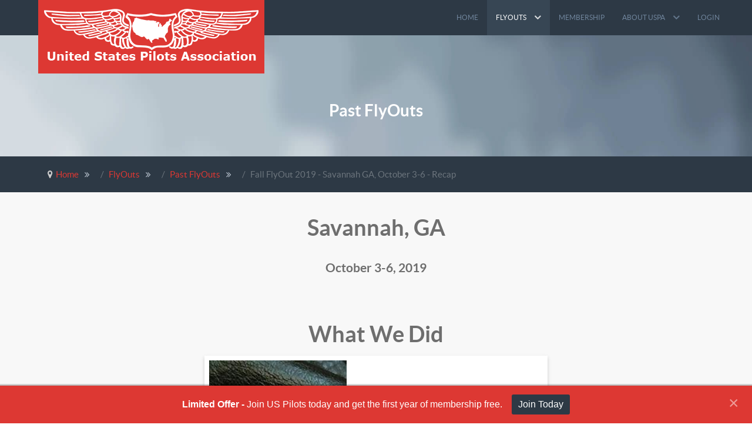

--- FILE ---
content_type: text/html; charset=utf-8
request_url: https://www.uspilots.org/flyouts/past-trips/201910-savannahga-recap
body_size: 6258
content:
<!DOCTYPE html>
<html lang="en-GB" dir="ltr">
        

  <head>
  	<!-- Start TAGZ: -->
  	<meta name="twitter:card" content="summary_large_image"/>
	<meta property="og:title" content="United States Pilots Association"/>
	<meta property="og:type" content="article"/>
	<meta property="og:url" content="https%3A%2F%2Fwww.uspilots.org%2Fflyouts%2Fpast-trips%2F201910-savannahga-recap"/>
  	<!-- End TAGZ -->
  		
    
            <meta name="viewport" content="width=device-width, initial-scale=1.0">
        <meta http-equiv="X-UA-Compatible" content="IE=edge" />
        

        
            
         <meta charset="utf-8">
	<meta name="generator" content="MYOB">
	<title>US Pilots - Fall FlyOut 2019 - Savannah GA, October 3-6 - Recap</title>
	<link href="/favicon.ico" rel="icon" type="image/vnd.microsoft.icon">

    <link href="/plugins/droppics/polaroid/style.css" rel="stylesheet">
	<link href="/components/com_droppics/assets/css/colorbox.css" rel="stylesheet">
	<link href="/media/com_rstbox/css/vendor/animate.min.css?8398ed" rel="stylesheet">
	<link href="/media/com_rstbox/css/engagebox.css?8398ed" rel="stylesheet">
	<link href="/media/gantry5/assets/css/lightcase.css" rel="stylesheet">
	<link href="/media/gantry5/engines/nucleus/css-compiled/nucleus.css" rel="stylesheet">
	<link href="/templates/g5_vermilion/custom/css-compiled/vermilion_19.css" rel="stylesheet">
	<link href="/media/gantry5/engines/nucleus/css-compiled/bootstrap5.css" rel="stylesheet">
	<link href="/media/system/css/joomla-fontawesome.min.css" rel="stylesheet">
	<link href="/media/plg_system_debug/css/debug.css" rel="stylesheet">
	<link href="/media/gantry5/assets/css/font-awesome.min.css" rel="stylesheet">
	<link href="/templates/g5_vermilion/custom/css-compiled/vermilion-joomla_19.css" rel="stylesheet">
	<link href="/templates/g5_vermilion/custom/css-compiled/custom_19.css" rel="stylesheet">
	<link href="/templates/g5_vermilion/css/animate.css" rel="stylesheet">
	<style>#droppicsgallery32.droppicsgallerypolaroid .droppicspictures .wimg {    margin-left : 10px;    margin-top : 10px;    margin-right : 10px;    margin-bottom : 10px;}#droppicsgallery32.droppicsgallerypolaroid a {display: inline-block;background: #FFF;padding: 8px;padding-bottom: 20px;box-shadow: 0 3px 6px #CCC;-moz-box-shadow: 0 3px 6px #CCC;-webkit-box-shadow: 0 3px 6px #CCC;}#droppicsgallery32.droppicsgallerypolaroid .img {margin-bottom: 5px;}</style>
	<style>#droppicsgallery30.droppicsgallerypolaroid .droppicspictures .wimg {    margin-left : 10px;    margin-top : 10px;    margin-right : 10px;    margin-bottom : 10px;}#droppicsgallery30.droppicsgallerypolaroid a {display: inline-block;background: #FFF;padding: 8px;padding-bottom: 20px;box-shadow: 0 3px 6px #CCC;-moz-box-shadow: 0 3px 6px #CCC;-webkit-box-shadow: 0 3px 6px #CCC;}#droppicsgallery30.droppicsgallerypolaroid .img {margin-bottom: 5px;}</style>
	<style>.eb-1 .eb-dialog{--eb-max-width:100%;--eb-height:auto;--eb-padding:15px;--eb-border-radius:0;--eb-background-color:rgba(221, 56, 51, 1);--eb-text-color:rgba(255, 255, 255, 1);--eb-dialog-shadow:var(--eb-shadow-1);text-align:center;--eb-border-style:none;--eb-border-color:#5db75d;--eb-border-width:0px;}.eb-1 .eb-close{--eb-close-button-inside:block;--eb-close-button-outside:none;--eb-close-button-icon:block;--eb-close-button-image:none;--eb-close-button-font-size:30px;--eb-close-button-color:rgba(255, 255, 255, 0.5);--eb-close-button-hover-color:rgba(255, 255, 255, 1);}.eb-1 .eb-dialog .eb-container{justify-content:center;min-height:100%;display:flex;flex-direction:column;}.eb-1.eb-inst{justify-content:flex-start;align-items:flex-end;}@media screen and (max-width: 1024px){.eb-1 .eb-dialog{--eb-height:auto;}}@media screen and (max-width: 575px){.eb-1 .eb-dialog{--eb-height:auto;}}</style>
	<style>.eb-1 {
                --animation_duration: 400ms;

            }
        </style>
	<style>.ebStickyBar .eb {
    font-size: 16px;
}
.ebStickyBar .eb-close {
    right: 10px;
    top: 12px;
}
span.eb-label.eb-label-default{
  background-color: #2D3945;
}

span.eb-label.eb-label-default > a
{
color: white;
}

span:nth-child(2) > a
{
color: white;
background-color: #2D3945;
}</style>

    <script src="/media/vendor/jquery/js/jquery.min.js?3.7.1"></script>
	<script src="/media/legacy/js/jquery-noconflict.min.js?504da4"></script>
	<script type="application/json" class="joomla-script-options new">{"system.paths":{"root":"","rootFull":"https:\/\/www.uspilots.org\/","base":"","baseFull":"https:\/\/www.uspilots.org\/"},"csrf.token":"5872bc4df9cbd5998478294d23a0683d"}</script>
	<script src="/media/system/js/core.min.js?a3d8f8"></script>
	<script src="/components/com_droppics/assets/js/droppicsHelper.js"></script>
	<script src="/components/com_droppics/assets/js/jquery.imagesloaded.min.js"></script>
	<script src="/plugins/droppics/polaroid/jQueryRotate.min.js"></script>
	<script src="/plugins/droppics/polaroid/script.js"></script>
	<script src="/components/com_droppics/assets/js/jquery.touchSwipe.min.js"></script>
	<script src="/components/com_droppics/assets/js/jquery.colorbox-min.js"></script>
	<script src="/components/com_droppics/assets/js/colorbox.init.js"></script>
	<script src="/components/com_droppics/assets/js/spin.min.js"></script>
	<script src="/components/com_droppics/assets/js/jquery.esn.autobrowse.js"></script>
	<script src="/media/com_rstbox/js/engagebox.js?8398ed"></script>
	<script src="/templates/g5_vermilion/js/chart.js"></script>
	<script src="/templates/g5_vermilion/js/enllax.js"></script>
	<script type="application/ld+json">{"@context":"https://schema.org","@type":"BreadcrumbList","@id":"https://www.uspilots.org/#/schema/BreadcrumbList/173","itemListElement":[{"@type":"ListItem","position":1,"item":{"@id":"https://www.uspilots.org/","name":"Home"}},{"@type":"ListItem","position":2,"item":{"@id":"https://www.uspilots.org/flyouts/upcoming-trips","name":"FlyOuts"}},{"@type":"ListItem","position":3,"item":{"@id":"https://www.uspilots.org/flyouts/past-trips","name":"Past FlyOuts"}},{"@type":"ListItem","position":4,"item":{"name":"Fall FlyOut 2019 - Savannah GA, October 3-6 - Recap"}}]}</script>
	<script type="application/ld+json">{"@context":"https://schema.org","@graph":[{"@type":"Organization","@id":"https://www.uspilots.org/#/schema/Organization/base","name":"US Pilots","url":"https://www.uspilots.org/"},{"@type":"WebSite","@id":"https://www.uspilots.org/#/schema/WebSite/base","url":"https://www.uspilots.org/","name":"US Pilots","publisher":{"@id":"https://www.uspilots.org/#/schema/Organization/base"}},{"@type":"WebPage","@id":"https://www.uspilots.org/#/schema/WebPage/base","url":"https://www.uspilots.org/flyouts/past-trips/201910-savannahga-recap","name":"US Pilots - Fall FlyOut 2019 - Savannah GA, October 3-6 - Recap","isPartOf":{"@id":"https://www.uspilots.org/#/schema/WebSite/base"},"about":{"@id":"https://www.uspilots.org/#/schema/Organization/base"},"inLanguage":"en-GB","breadcrumb":{"@id":"https://www.uspilots.org/#/schema/BreadcrumbList/173"}},{"@type":"Article","@id":"https://www.uspilots.org/#/schema/com_content/article/39","name":"Fall FlyOut 2019 - Savannah GA, October 3-6 - Recap","headline":"Fall FlyOut 2019 - Savannah GA, October 3-6 - Recap","inLanguage":"en-GB","isPartOf":{"@id":"https://www.uspilots.org/#/schema/WebPage/base"}}]}</script>
	<script>droppicsBaseUrl="";</script>
	<script>if(typeof(Droppics)=='undefined'){     Droppics={};}Droppics.ajaxurl = 'https://www.uspilots.org/';</script>

    
                
</head>

    <body class="gantry site com_content view-article layout-blog no-task dir-ltr itemid-141 outline-19 g-offcanvas-left g-default g-style-preset1">
        
                    

        <div id="g-offcanvas"  data-g-offcanvas-swipe="0" data-g-offcanvas-css3="1">
                        <div class="g-grid">                        

        <div class="g-block size-100">
             <div id="mobile-menu-4892-particle" class="g-content g-particle">            <div id="g-mobilemenu-container" data-g-menu-breakpoint="48rem"></div>
            </div>
        </div>
            </div>
    </div>
        <div id="g-page-surround">
            <div class="g-offcanvas-hide g-offcanvas-toggle" role="navigation" data-offcanvas-toggle aria-controls="g-offcanvas" aria-expanded="false"><i class="fa fa-fw fa-bars"></i></div>                        

                                
                <section id="g-navigation" class="accent-mobile">
                <div class="g-container">                                <div class="g-grid">                        

        <div class="g-block size-35">
             <div id="logo-8861-particle" class="g-content g-particle">            <a href="/" title="" rel="home" class="g-logo" style="background-image: url(/images/logos/logo-white-text.png);">
    </a>
            </div>
        </div>
                    

        <div class="g-block size-65 center nomarginall nopaddingall g-vermilion-menu slot-animation">
             <div id="menu-2182-particle" class="g-content g-particle">            <nav class="g-main-nav" role="navigation" data-g-hover-expand="true">
    <ul class="g-toplevel">
                                                                                                    
        <li class="g-menu-item g-menu-item-type-component g-menu-item-101 g-standard  ">
            <a class="g-menu-item-container" href="/">
                                                                <span class="g-menu-item-content">
                                    <span class="g-menu-item-title" data-hover="Home">Home</span>
            
                    </span>
                                                </a>
                                </li>
    
                                                                                        
        <li class="g-menu-item g-menu-item-type-alias g-menu-item-139 g-parent active g-standard g-menu-item-link-parent ">
            <a class="g-menu-item-container" href="/flyouts/upcoming-trips">
                                                                <span class="g-menu-item-content">
                                    <span class="g-menu-item-title" data-hover="FlyOuts">FlyOuts</span>
            
                    </span>
                    <span class="g-menu-parent-indicator" data-g-menuparent=""></span>                            </a>
                                                        <ul class="g-dropdown g-inactive g-fade g-dropdown-right">
            <li class="g-dropdown-column">
                        <div class="g-grid">
                        <div class="g-block size-100">
            <ul class="g-sublevel">
                <li class="g-level-1 g-go-back">
                    <a class="g-menu-item-container" href="#" data-g-menuparent=""><span>Back</span></a>
                </li>
                                                                                                            
        <li class="g-menu-item g-menu-item-type-component g-menu-item-140  ">
            <a class="g-menu-item-container" href="/flyouts/upcoming-trips">
                                                                <span class="g-menu-item-content">
                                    <span class="g-menu-item-title" data-hover="Upcoming FlyOuts">Upcoming FlyOuts</span>
            
                    </span>
                                                </a>
                                </li>
    
                                                                                        
        <li class="g-menu-item g-menu-item-type-component g-menu-item-141 active  ">
            <a class="g-menu-item-container" href="/flyouts/past-trips">
                                                                <span class="g-menu-item-content">
                                    <span class="g-menu-item-title" data-hover="Past FlyOuts">Past FlyOuts</span>
            
                    </span>
                                                </a>
                                </li>
    
    
            </ul>
        </div>
            </div>

            </li>
        </ul>
            </li>
    
                                                                                        
        <li class="g-menu-item g-menu-item-type-component g-menu-item-146 g-standard  ">
            <a class="g-menu-item-container" href="/membership">
                                                                <span class="g-menu-item-content">
                                    <span class="g-menu-item-title" data-hover="Membership">Membership</span>
            
                    </span>
                                                </a>
                                </li>
    
                                                                                        
        <li class="g-menu-item g-menu-item-type-component g-menu-item-119 g-parent g-standard g-menu-item-link-parent ">
            <a class="g-menu-item-container" href="/about-uspa">
                                                                <span class="g-menu-item-content">
                                    <span class="g-menu-item-title" data-hover="About USPA">About USPA</span>
            
                    </span>
                    <span class="g-menu-parent-indicator" data-g-menuparent=""></span>                            </a>
                                                        <ul class="g-dropdown g-inactive g-fade g-dropdown-right">
            <li class="g-dropdown-column">
                        <div class="g-grid">
                        <div class="g-block size-100">
            <ul class="g-sublevel">
                <li class="g-level-1 g-go-back">
                    <a class="g-menu-item-container" href="#" data-g-menuparent=""><span>Back</span></a>
                </li>
                                                                                                            
        <li class="g-menu-item g-menu-item-type-component g-menu-item-1169  ">
            <a class="g-menu-item-container" href="/about-uspa/affiliate-organizations">
                                                                <span class="g-menu-item-content">
                                    <span class="g-menu-item-title" data-hover="Affiliate Organizations">Affiliate Organizations</span>
            
                    </span>
                                                </a>
                                </li>
    
                                                                                        
        <li class="g-menu-item g-menu-item-type-component g-menu-item-965  ">
            <a class="g-menu-item-container" href="/about-uspa/supportuspa">
                                                                <span class="g-menu-item-content">
                                    <span class="g-menu-item-title" data-hover="Support USPA">Support USPA</span>
            
                    </span>
                                                </a>
                                </li>
    
    
            </ul>
        </div>
            </div>

            </li>
        </ul>
            </li>
    
                                                                                        
        <li class="g-menu-item g-menu-item-type-component g-menu-item-183 g-standard  ">
            <a class="g-menu-item-container" href="/login">
                                                                <span class="g-menu-item-content">
                                    <span class="g-menu-item-title" data-hover="Login">Login</span>
            
                    </span>
                                                </a>
                                </li>
    
    
    </ul>
</nav>
            </div>
        </div>
            </div>
            </div>
        
    </section>
                    
                <section id="g-top">
                <div class="g-container">                                <div class="g-grid">                        

        <div class="g-block size-100">
             <div class="g-content">
                                    <div class="platform-content"><div class="top-a moduletable rt-center rt-title-large rt-nomodulecontent">
            <h3 class="title">Past FlyOuts</h3>        
<div id="mod-custom266" class="mod-custom custom">
    </div>
</div></div>
            
        </div>
        </div>
            </div>
            </div>
        
    </section>
                    
                <section id="g-breadcrumb">
                <div class="g-container">                                <div class="g-grid">                        

        <div class="g-block size-100">
             <div class="g-content">
                                    <div class="platform-content"><div class="breadcrumb moduletable ">
        <nav class="mod-breadcrumbs__wrapper" aria-label="Breadcrumbs">
    <ol class="mod-breadcrumbs breadcrumb px-3 py-2">
                    <li class="mod-breadcrumbs__divider float-start">
                <span class="divider icon-location icon-fw" aria-hidden="true"></span>
            </li>
        
        <li class="mod-breadcrumbs__item breadcrumb-item"><a href="/" class="pathway"><span>Home</span></a></li><li class="mod-breadcrumbs__item breadcrumb-item"><a href="/flyouts/upcoming-trips" class="pathway"><span>FlyOuts</span></a></li><li class="mod-breadcrumbs__item breadcrumb-item"><a href="/flyouts/past-trips" class="pathway"><span>Past FlyOuts</span></a></li><li class="mod-breadcrumbs__item breadcrumb-item active"><span>Fall FlyOut 2019 - Savannah GA, October 3-6 - Recap</span></li>    </ol>
    </nav>
</div></div>
            
        </div>
        </div>
            </div>
            </div>
        
    </section>
    
                                
                
    
                <section id="g-main" class="g-wrapper">
                <div class="g-container">                    <div class="g-grid">                        

        <div class="g-block size-100">
             <section id="g-mainbody">
                                        <div class="g-grid">                        

        <div class="g-block size-100">
             <div class="g-content">
                                                            <div class="platform-content container"><div class="row"><div class="col"><div class="com-content-article item-page">
    <meta itemprop="inLanguage" content="en-GB">
    
    
        
        
    
    
        
                                                <div class="com-content-article__body">
        
<h1 style="text-align: center;">Savannah, GA</h1>
<h1 style="text-align: center;"><span style="font-family: inherit; font-size: 21px; caret-color: auto;">October 3-6, 2019</span></h1>
<h1 style="text-align: center;"><span><br />What We Did<br /><div id="droppicsgallery32" data-id="32" class="droppicsgallery droppicsgallerypolaroid droppicslightbox " data-useinfinite="1" data-infiniteajax="10" data-infinitefirst="10" data-listchid="32"><div class="droppicspictures"><div class="wimg droppicslightbox droppicsrotate"><a class="showcaption" href="https://www.uspilots.org/images/com_droppics/32/wingsedited.jpg?1561335250" data-title="FAA WINGS Safety Seminar"><img class="img33 img" src="https://www.uspilots.org/images/com_droppics/32/thumbnails/wingsedited.jpg?1561335250" alt="FAA WINGS Safety Seminar" title="FAA WINGS Safety Seminar" /><span>FAA Safety Seminar</span></a></div><div class="wimg droppicslightbox droppicsrotate"><a class="showcaption" href="https://www.uspilots.org/images/com_droppics/32/savannah-historic.jpg?1561335250" data-title=""><img class="img32 img" src="https://www.uspilots.org/images/com_droppics/32/thumbnails/savannah-historic.jpg?1561335250" alt="savannah-historic" title="" /><span>Savannah's Historic District</span></a></div><div class="wimg droppicslightbox droppicsrotate"><a class="showcaption" href="https://www.uspilots.org/images/com_droppics/32/mighteighth.jpg?1561335250" data-title=""><img class="img31 img" src="https://www.uspilots.org/images/com_droppics/32/thumbnails/mighteighth.jpg?1561335250" alt="mighteighth" title="" /><span>Mighty Eigth Air Force Museum</span></a></div><div class="wimg droppicslightbox droppicsrotate"><a class="showcaption" href="https://www.uspilots.org/images/com_droppics/32/ghosttours.jpg?1561335250" data-title=""><img class="img30 img" src="https://www.uspilots.org/images/com_droppics/32/thumbnails/ghosttours.jpg?1561335250" alt="ghosttours" title="" /><span>Savannah Ghost Tours</span></a></div><div class="wimg droppicslightbox droppicsrotate"><a class="showcaption" href="https://www.uspilots.org/images/com_droppics/32/gulfstream.jpg?1561335250" data-title=""><img class="img29 img" src="https://www.uspilots.org/images/com_droppics/32/thumbnails/gulfstream.jpg?1561335250" alt="gulfstream" title="" /><span>Gulfstream Factory Tour</span></a></div></div><div class="clr"></div><script type="text/javascript">var initGallery = true; var polaroid_category_id= 32; var polaroid_hash = window.location.hash; polaroid_hash = polaroid_hash.replace('#',''); var polaroid_cat_id_click= '';
                if (polaroid_hash !== '') {
                    var hasha = polaroid_hash.split('-');
                    var re = new RegExp("^([0-9]+)$");
                    var hash_category_id = hasha[0];        
                    if (!re.test(hash_category_id)) { hash_category_id = 0;}
                    if(hash_category_id) {initGallery = false; }
                }
                  </script></div><br /></span></h1>
<p>&nbsp;</p>
<h1 style="text-align: center;"><span>The Fun We Had</span><div id="droppicsgallery30" data-id="30" class="droppicsgallery droppicsgallerypolaroid droppicslightbox droppicsrotate" data-useinfinite="1" data-infiniteajax="10" data-infinitefirst="10" data-listchid="30"><div class="droppicspictures"><div class="wimg droppicslightbox droppicsrotate"><a class="" href="https://www.uspilots.org/images/com_droppics/30/20191005172725.jpg?1561335250" data-title=""><img class="img28 img" src="https://www.uspilots.org/images/com_droppics/30/thumbnails/20191005172725.jpg?1561335250" alt="20191005172725" title="" /><span></span></a></div><div class="wimg droppicslightbox droppicsrotate"><a class="" href="https://www.uspilots.org/images/com_droppics/30/IMG0140.JPG?1561335250" data-title=""><img class="img27 img" src="https://www.uspilots.org/images/com_droppics/30/thumbnails/IMG0140.JPG?1561335250" alt="IMG0140" title="" /><span></span></a></div><div class="wimg droppicslightbox droppicsrotate"><a class="" href="https://www.uspilots.org/images/com_droppics/30/IMG20191005202005812.JPG?1561335250" data-title=""><img class="img26 img" src="https://www.uspilots.org/images/com_droppics/30/thumbnails/IMG20191005202005812.JPG?1561335250" alt="IMG20191005202005812" title="" /><span></span></a></div><div class="wimg droppicslightbox droppicsrotate"><a class="" href="https://www.uspilots.org/images/com_droppics/30/IMG20191005131441955-1.jpg?1561335250" data-title=""><img class="img25 img" src="https://www.uspilots.org/images/com_droppics/30/thumbnails/IMG20191005131441955-1.jpg?1561335250" alt="IMG20191005131441955-1" title="" /><span></span></a></div><div class="wimg droppicslightbox droppicsrotate"><a class="" href="https://www.uspilots.org/images/com_droppics/30/IMG20191004174011931.JPG?1561335250" data-title=""><img class="img24 img" src="https://www.uspilots.org/images/com_droppics/30/thumbnails/IMG20191004174011931.JPG?1561335250" alt="IMG20191004174011931" title="" /><span></span></a></div><div class="wimg droppicslightbox droppicsrotate"><a class="" href="https://www.uspilots.org/images/com_droppics/30/20191005184454.JPG?1561335250" data-title=""><img class="img23 img" src="https://www.uspilots.org/images/com_droppics/30/thumbnails/20191005184454.JPG?1561335250" alt="20191005184454" title="" /><span></span></a></div></div><div class="clr"></div><script type="text/javascript">var initGallery = true; var polaroid_category_id= 30; var polaroid_hash = window.location.hash; polaroid_hash = polaroid_hash.replace('#',''); var polaroid_cat_id_click= '';
                if (polaroid_hash !== '') {
                    var hasha = polaroid_hash.split('-');
                    var re = new RegExp("^([0-9]+)$");
                    var hash_category_id = hasha[0];        
                    if (!re.test(hash_category_id)) { hash_category_id = 0;}
                    if(hash_category_id) {initGallery = false; }
                }
                  </script></div></h1>    </div>

        
                                        </div></div></div></div>
    
            
    </div>
        </div>
            </div>
            
    </section>
        </div>
            </div>
    </div>
        
    </section>
    
                    
                <footer id="g-footer">
                <div class="g-container">                                <div class="g-grid">                        

        <div class="g-block size-33">
             <div class="g-content">
                                    <div class="platform-content"><div class="footer-a moduletable rt-phone-center">
            <h3 class="title">Contact Info</h3>        
<div id="mod-custom117" class="mod-custom custom">
    <div>United States Pilots Association<br />1652 Indian Point Road<br />Branson, MO 65616<br /> <a href="mailto:jan@uspilots.org" target="_blank" rel="noopener noreferrer">jan@uspilots.org</a></div>
<div> </div>
<div style="width: 50%;"><img src="/images/logos/logo-gray-text.png" alt="USPA Logo" width="525" height="143" /></div></div>
</div></div>
            
        </div>
        </div>
                    

        <div class="g-block size-34">
             <div class="g-content">
                                    <div class="platform-content"><div class="footer-b moduletable ">
        
<div id="mod-custom193" class="mod-custom custom">
    <h3 style="text-align: center;">Sign Up for our Newsletters</h3></div>
</div></div>
            
        </div>
        </div>
                    

        <div class="g-block size-33">
             <div class="g-content">
                                    <div class="platform-content"><div class="footer-c moduletable ">
        <style type="text/css">
/* Custom CSS */
.gf-menu li.parent li.item499 > .item::after {
content: "" !important;
}
.gf-menu li.parent  li.item499 > .item {
padding-right: 15px !important;
}
</style></div></div><div class="platform-content"><div class="footer-c moduletable ">
        <style type="text/css">
#g-showcase.css-custom-showcasebackground 
{
background-image:none;
}

#logo-1433-particle .g-logo 
{
    display: block;
    margin: 0 auto;
    padding: 30px 30px;
    position: absolute;
    top: 0;
    background-repeat: no-repeat;
    background-position: center;
    width: 325px;
}

#logo-8861-particle .g-logo 
{
    display: block;
    margin: 0 auto;
    padding: 30px 30px;
    position: absolute;
    top: 0;
    background-repeat: no-repeat;
    background-position: center;
    width: 325px;
}

.square .g-content
{
border-radius: 0px;
}
</style></div></div><div class="platform-content"><div class="footer-c moduletable rt-phone-center">
        
<div id="mod-custom116" class="mod-custom custom">
    <div style="vertical-align: top;">
<h3 style="text-align: right;"><strong>The United States Pilots Association</strong></h3>
<p style="text-align: right;">is a grassroots organization for pilots and those who love to fly, dedicated to safety, camaraderie and seeing our great country from the air.</p>
</div></div>
</div></div><div class="platform-content"><div class="footer-c moduletable ">
        <style type="text/css">
@media (min-width: 768px){
.logo-type-vermilion #rt-logo {
  background-image: url(/images/logos/logo-white-text.png);
    width: 325px;
    height: 50px;
}
}
@media (max-width: 768px){
.logo-type-vermilion #rt-logo {
  background-image: url(/images/logos/logo-white-text.png);
  width: 50%;
  height: 30px;
  background-size: contain;
}
#rt-header
{
height: 90px;
}
}

#rt-logo {
    display: block;
    margin: 0 auto;
    padding: 30px 30px;
    position: absolute;
    top: 0;
    background-repeat: no-repeat;
    background-position: center;
}

</style></div></div><div class="platform-content"><div class="footer-c moduletable ">
        <style type="text/css">
/* Custom CSS */
p.readmore
{
text-align: center;
}

p.readmore a {
  font-size:0;
}

p.readmore a:after {
  content: 'See what we did...';
  font-size:13px;
}

</style></div></div>
            
        </div>
        </div>
            </div>
            </div>
        
    </footer>
                    
                <section id="g-copyright">
                <div class="g-container">                                <div class="g-grid">                        

        <div class="g-block size-50 nopaddingbottom">
             <div id="branding-7391-particle" class="g-content g-particle">            <div class="g-branding branding">
    Copyright © 2023 - United States Pilots Association
</div>
            </div>
        </div>
                    

        <div class="g-block size-50 nopaddingbottom">
             <div id="totop-7311-particle" class="g-content g-particle">            <div class=" g-particle">
    <div class="g-totop">
        <a href="#" id="g-totop" rel="nofollow"></a>
    </div>
</div>
            </div>
        </div>
            </div>
            </div>
        
    </section>
    
                        

        </div>
                    

                        <script type="text/javascript" src="/media/gantry5/assets/js/main.js"></script>
    <script type="text/javascript" src="/media/gantry5/assets/js/lightcase.js"></script>
    <script type="text/javascript">jQuery(document).ready(function($) { jQuery('[data-rel^=lightcase]').lightcase({maxWidth: '100%', maxHeight: '100%', video: {width: '1280', height: '720'}}); });</script>
    <script type="text/javascript">
        function setAttributes(el, attrs) {
          for(var key in attrs) {
            el.setAttribute(key, attrs[key]);
          }
        }
                setAttributes(document.getElementById("g-page-surround"), {"data-enllax-type": "background", "data-enllax-ratio": "-0.3", "data-enllax-direction": "vertical"});
            </script>
    

    

        
    <div data-id="1" 
	class="eb-inst eb-hide eb-custom eb-1 ebStickyBar"
	data-options='{"trigger":"onPageLoad","animation_open":"fadeIn","animation_close":"slideOutUp","animation_duration":400,"backdrop":false,"test_mode":false,"debug":false}'
	data-type='popup'
		>

	<button type="button" data-ebox-cmd="close" class="eb-close placement-outside" aria-label="Close">
	<img alt="close popup button" />
	<span aria-hidden="true">&times;</span>
</button>
	<div class="eb-dialog " role="dialog" aria-modal="true" id="dialog1" aria-label="dialog1">
		
		<button type="button" data-ebox-cmd="close" class="eb-close placement-inside" aria-label="Close">
	<img alt="close popup button" />
	<span aria-hidden="true">&times;</span>
</button>	
		<div class="eb-container">
						<div class="eb-content">
				<div class="eb">
<div class="eb-row-flex"><span><b>Limited Offer - </b>Join US Pilots today and get the first year of membership free.</span> <span><a href="/membersignup-individual" class="eb-label eb-label-default" data-ebox-prevent="0" data-ebox-cmd="open" data-ebox="1">Join Today</a></span></div>
</div>			</div>
		</div>
	</div>	
</div>
<script type="text/javascript">/*joomlatools job scheduler*/
!function(){function e(e,t,n,o){try{o=new(this.XMLHttpRequest||ActiveXObject)("MSXML2.XMLHTTP.3.0"),o.open("POST",e,1),o.setRequestHeader("X-Requested-With","XMLHttpRequest"),o.setRequestHeader("Content-type","application/x-www-form-urlencoded"),o.onreadystatechange=function(){o.readyState>3&&t&&t(o.responseText,o)},o.send(n)}catch(c){}}function t(n){e(n,function(e,o){try{if(200==o.status){var c=JSON.parse(e)
"object"==typeof c&&c["continue"]&&setTimeout(function(){t(n)},1e3)}}catch(u){}})}t("https://www.uspilots.org/index.php?option=com_joomlatools&controller=scheduler")}()</script></body>
</html>


--- FILE ---
content_type: text/css
request_url: https://www.uspilots.org/templates/g5_vermilion/custom/css-compiled/vermilion_19.css
body_size: 21922
content:
/* GANTRY5 DEVELOPMENT MODE ENABLED.
 *
 * WARNING: This file is automatically generated by Gantry5. Any modifications to this file will be lost!
 *
 * For more information on modifying CSS, please read:
 *
 * http://docs.gantry.org/gantry5/configure/styles
 * http://docs.gantry.org/gantry5/tutorials/adding-a-custom-style-sheet
 */

@charset "UTF-8";
.g-content {
  margin: 0.625rem;
  padding: 0.938rem;
}
.g-flushed .g-content {
  margin: 0;
  padding: 0;
}
body {
  font-size: 1rem;
  line-height: 1.5;
}
h1 {
  font-size: 2.25rem;
}
h2 {
  font-size: 1.9rem;
}
h3 {
  font-size: 1.5rem;
}
h4 {
  font-size: 1.15rem;
}
h5 {
  font-size: 1rem;
}
h6 {
  font-size: 0.85rem;
}
small {
  font-size: 0.875rem;
}
cite {
  font-size: 0.875rem;
}
sub, sup {
  font-size: 0.75rem;
}
code, kbd, pre, samp {
  font-size: 1rem;
  font-family: "Menlo", "Monaco", monospace;
}
textarea, select[multiple=multiple], input[type="color"], input[type="date"], input[type="datetime"], input[type="datetime-local"], input[type="email"], input[type="month"], input[type="number"], input[type="password"], input[type="search"], input[type="tel"], input[type="text"], input[type="time"], input[type="url"], input[type="week"], input:not([type]) {
  border-radius: 0.1875rem;
}
body {
  color: #333333;
  background: #ffffff;
  line-height: 25px;
  font-size: 15px;
}
body p {
  margin: 0 0 15px 0;
}
@media only all and (min-width: 30.01rem) and (max-width: 47.99rem) {
  body .g-container {
    width: 100%;
  }
}
a {
  color: #dd3833;
  transition: all 0.2s;
}
a:hover {
  color: inherit;
}
.g-totop a {
  color: #ffffff;
  background: #dd3833;
  display: inline-block;
  text-align: center;
  float: right;
  padding: 3px;
  line-height: 35px;
  width: 40px;
  height: 40px;
  margin-bottom: 25px;
  border-radius: 100%;
}
.g-totop a:before {
  font-family: FontAwesome;
  content: "";
}
@media only all and (max-width: 47.99rem) {
  .rt-branding {
    margin-top: 25px !important;
    margin-bottom: 0;
  }
}
.rt-powered-by {
  display: block;
  background: url('../../images/utilities/rockettheme.png') 0 0 no-repeat;
  width: 179px;
  height: 38px;
  opacity: 0.5;
  transform: translateZ(0px);
  transition: opacity 0.2s ease-in;
}
@media only all and (max-width: 47.99rem) {
  .rt-powered-by {
    margin: 0 auto;
  }
}
.rt-powered-by:hover {
  opacity: 1;
}
.rt-title-tag {
  display: block;
  font-size: 17.25px;
  font-weight: normal;
  text-transform: none;
  opacity: 0.8;
}
@media only all and (max-width: 47.99rem) {
  .rt-title-tag {
    font-size: 16.5px;
    line-height: 27.5px;
  }
}
.rt-tags {
  list-style: none;
  margin: 0;
  padding: 0;
}
.rt-tags li {
  display: inline;
  margin: 1px;
  padding: 5px 8px;
  line-height: 34px;
  background: rgba(0, 0, 0, 0.25);
}
body .rt-floatright {
  float: right;
  margin-left: 15px;
  margin-right: 0;
}
.title {
  font-weight: bold;
}
.rt-title-large .title {
  font-size: 27.75px;
  line-height: 36.25px;
  text-transform: none;
}
body .rt-center {
  text-align: center;
}
.gantry-row {
  margin: 0 -15px;
}
.gantry-width-50 {
  width: 50%;
}
.gantry-width-20 {
  width: 20%;
}
.gantry-width-25 {
  width: 25%;
}
.gantry-width-30 {
  width: 30%;
}
.gantry-width-33 {
  width: 33.333333333%;
}
.gantry-width-40 {
  width: 40%;
}
.gantry-width-60 {
  width: 60%;
}
.gantry-width-66 {
  width: 66%;
}
.gantry-width-70 {
  width: 70%;
}
.gantry-width-75 {
  width: 75%;
}
.gantry-width-80 {
  width: 80%;
}
.gantry-width-spacer {
  margin: 0 15px;
}
.gantry-width-10, .gantry-width-20, .gantry-width-25, .gantry-width-30, .gantry-width-33, .gantry-width-40, .gantry-width-50, .gantry-width-60, .gantry-width-66, .gantry-width-70, .gantry-width-75, .gantry-width-80, .gantry-width-90 {
  float: left;
}
@media only all and (max-width: 47.99rem) {
  .gantry-width-10, .gantry-width-20, .gantry-width-25, .gantry-width-30, .gantry-width-33, .gantry-width-40, .gantry-width-50, .gantry-width-60, .gantry-width-66, .gantry-width-70, .gantry-width-75, .gantry-width-80, .gantry-width-90 {
    width: 100%;
  }
}
.gantry-block-center {
  margin: auto;
  float: none !important;
}
.rt-margin-auto {
  margin: auto;
  float: none !important;
}
.blog-featured .icon-calendar, .blog .icon-calendar {
  display: none;
}
.blog-featured .muted, .blog .muted {
  color: inherit;
}
.blog-featured dl.article-info, .blog dl.article-info {
  margin-bottom: 20px;
  margin-top: 0;
}
.blog-featured dl.article-info .create, .blog-featured dl.article-info .createdby, .blog-featured dl.article-info .published, .blog dl.article-info .create, .blog dl.article-info .createdby, .blog dl.article-info .published {
  font-size: 90%;
  line-height: 20px;
  margin-left: 0;
}
.blog-featured dl.article-info .create:before, .blog-featured dl.article-info .createdby:before, .blog-featured dl.article-info .published:before, .blog dl.article-info .create:before, .blog dl.article-info .createdby:before, .blog dl.article-info .published:before {
  font-family: FontAwesome;
  margin-right: 2px;
  text-shadow: none;
}
.blog-featured dl.article-info .create:before, .blog-featured dl.article-info .published:before, .blog dl.article-info .create:before, .blog dl.article-info .published:before {
  content: "";
}
.blog-featured dl.article-info .createdby:before, .blog dl.article-info .createdby:before {
  content: "";
}
.blog-featured h2 {
  font-size: 28px;
  line-height: 32.4px;
}
.module-title {
  margin-bottom: 15px;
}
.rt-image {
  position: relative;
}
.rt-image img {
  border-radius: 3px;
}
.rt-image.with-attribution {
  display: block;
}
.rt-image.with-attribution .rt-attribution {
  position: absolute;
  top: 0;
  left: 0;
  width: 100%;
  height: 100%;
  color: #ffffff;
  background: rgba(0, 0, 0, 0.5);
  opacity: 0;
  visibility: hidden;
  transition: all 0.2s ease-in-out;
}
.rt-image.with-attribution .rt-attribution a {
  color: #ffffff !important;
  position: absolute;
  top: 50%;
  left: 50%;
  transform: translate(-50%, -50%);
}
.rt-image.with-attribution:hover .rt-attribution {
  opacity: 1;
  visibility: visible;
}
.rt-square {
  border-radius: 0 !important;
}
.rt-square .moduletable {
  border-radius: 0 !important;
}
.rt-grey-box {
  color: #ffffff;
  background: #3B3B3B;
  padding: 15px;
  width: 90px;
  height: 90px;
  font-size: 2em;
  text-align: center;
  line-height: 60px;
}
body .rt-floatleft {
  float: left;
  margin-right: 15px;
  margin-left: 0;
}
canvas {
  height: auto !important;
  width: 100% !important;
}
.rt-transparent-image {
  opacity: 0.5;
  transition: opacity 0.2s ease-in-out;
  backface-visibility: hidden;
}
.rt-transparent-image:hover {
  opacity: 1;
}
ul.menu, ul.mod-list {
  list-style: none;
  margin: 0 -15px;
  padding: 0;
}
ul.menu li, ul.mod-list li {
  margin-bottom: 5px;
}
ul.menu li a, ul.menu li .separator, ul.menu li .item, ul.mod-list li a, ul.mod-list li .separator, ul.mod-list li .item {
  display: block;
  text-decoration: none;
  padding: 5px 20px;
  border-radius: 3px;
}
ul.menu li a:before, ul.menu li .separator:before, ul.menu li .item:before, ul.mod-list li a:before, ul.mod-list li .separator:before, ul.mod-list li .item:before {
  content: "";
  font-family: FontAwesome;
  margin-right: 10px;
  display: inline;
}
ul.menu ul, ul.mod-list ul {
  list-style: none;
}
.rt-uppercase {
  text-transform: uppercase;
}
.rt-lowercase {
  text-transform: lowercase;
}
@media only all and (max-width: 47.99rem) {
  .rt-phone-center, .features-title {
    text-align: center;
  }
}
.rt-big-title .title {
  font-size: 37.5px;
  line-height: 50px;
}
@media only all and (min-width: 48rem) and (max-width: 59.99rem) {
  .rt-big-title .title {
    font-size: 30px;
  }
}
@media only all and (max-width: 47.99rem) {
  .rt-big-title .title {
    font-size: 24px;
  }
}
.rt-title-divider {
  display: block;
  height: 1px;
  border-top: 1px solid;
  width: 25%;
  margin: 35px auto;
  opacity: 0.5;
}
.rt-left {
  text-align: left;
}
.rt-button-group {
  display: block;
}
.title-icon.fa {
  margin-right: 5px;
}
.title-icon-left {
  margin-left: 5px;
}
.g-logo {
  display: block;
  margin: 0 auto;
  padding: 15px 10px;
  position: absolute;
  top: 0;
  background-color: #dd3833;
  background-repeat: no-repeat;
  background-position: center;
  width: 80px;
  height: 65px;
  box-sizing: content-box;
}
@media only all and (max-width: 47.99rem) {
  .g-logo {
    position: static;
    margin: 0 auto -40px auto;
  }
}
.promo1 {
  font-family: "lato-light", "Verdana", "Helvetica", "Arial", sans-serif;
  letter-spacing: -1px;
  font-size: 45px;
  line-height: 57.5px;
}
.promo1 em, .promo1 strong {
  font-family: "lato", "Verdana", "Helvetica", "Arial", sans-serif;
}
@media only all and (min-width: 48rem) and (max-width: 59.99rem) {
  .promo1 {
    font-size: 42px;
    line-height: 52.5px;
  }
}
@media only all and (min-width: 30.01rem) and (max-width: 47.99rem) {
  .promo1 {
    font-size: 39px;
    line-height: 45px;
  }
}
@media only all and (max-width: 30rem) {
  .promo1 {
    font-size: 30px;
    line-height: 37.5px;
  }
}
.promo2 {
  font-family: "lato-italic", "Verdana", "Helvetica", "Arial", sans-serif;
  font-size: 22.5px;
  line-height: 37.5px;
}
@media only all and (min-width: 48rem) and (max-width: 59.99rem) {
  .promo2 {
    font-size: 19.5px;
    line-height: 32.5px;
  }
}
@media only all and (max-width: 47.99rem) {
  .promo2 {
    font-size: 18px;
    line-height: 30px;
  }
}
.rt-large-button {
  font-size: 2em;
  padding: 2% 3%;
}
.rt-large-button.readon {
  font-size: 2em;
  padding: 2% 3%;
}
.rds-info {
  margin: 0 5px;
}
.rds-info [class*="rt-data"] {
  display: inline-block;
  height: 15px;
  margin-right: 5px;
  vertical-align: middle;
  width: 15px;
}
.rt-data-1 {
  background: #D95240;
}
.rt-data-2 {
  background: #6FC6A0;
}
.rt-data-3 {
  background: #D6A842;
}
.rt-data-4 {
  background: #6FB4C5;
}
.rt-data-5 {
  background: #D49245;
}
input::-webkit-input-placeholder, textarea::-webkit-input-placeholder {
  color: #999;
}
html body * span.clear, html body * div.clear, html body * li.clear, html body * dd.clear {
  background: none;
  border: 0;
  clear: both;
  display: block;
  float: none;
  font-size: 0;
  list-style: none;
  margin: 0;
  padding: 0;
  overflow: hidden;
  visibility: hidden;
  width: 0;
  height: 0;
}
@media only all and (min-width: 48rem) and (max-width: 59.99rem) {
  .tablet-100 {
    width: 100% !important;
    flex: 0 100% !important;
  }
}
@media only all and (max-width: 47.99rem) {
  .center-mobile {
    text-align: center !important;
  }
}
@media only all and (max-width: 30rem) {
  .center-smallmobile {
    text-align: center !important;
  }
}
small {
  font-size: 0.85em;
}
@media only all and (min-width: 75rem) {
  span[class*="visible-large"] {
    display: inline !important;
  }
}
@media only all and (max-width: 47.99rem) {
  .g-branding {
    text-align: center;
  }
}
.rt-text-accent1 {
  color: #dd3833;
}
.rt-text-accent2 {
  color: #feb948;
}
.rt-text-accent3 {
  color: #3ca5da;
}
#g-page-surround {
  overflow: hidden;
  background-color: #e8ecee;
  background-image: url('../../images/backgrounds/pagesurround/preset1/background.jpg');
  background-repeat: no-repeat;
  background-position: top center;
  background-size: 100% 1600px;
  background-attachment: fixed;
  min-height: 1000px;
}
@media print {
  #g-page-surround {
    background: #fff !important;
    color: #000 !important;
  }
}
@font-face {
  font-family: "lato";
  font-style: normal;
  font-weight: 400;
  src: url('../../fonts/lato/lato-regular/lato-regular-webfont.eot#iefix') format("embedded-opentype"), url('../../fonts/lato/lato-regular/lato-regular-webfont.woff2') format("woff2"), url('../../fonts/lato/lato-regular/lato-regular-webfont.woff') format("woff"), url('../../fonts/lato/lato-regular/lato-regular-webfont.ttf') format("truetype"), url('../../fonts/lato/lato-regular/lato-regular-webfont.svg#lato') format("svg");
}
@font-face {
  font-family: "lato";
  font-style: normal;
  font-weight: 700;
  src: url('../../fonts/lato/lato-bold/lato-bold-webfont.eot#iefix') format("embedded-opentype"), url('../../fonts/lato/lato-bold/lato-bold-webfont.woff2') format("woff2"), url('../../fonts/lato/lato-bold/lato-bold-webfont.woff') format("woff"), url('../../fonts/lato/lato-bold/lato-bold-webfont.ttf') format("truetype"), url('../../fonts/lato/lato-bold/lato-bold-webfont.svg#lato') format("svg");
}
@font-face {
  font-family: "lato-light";
  font-style: normal;
  font-weight: 400;
  src: url('../../fonts/lato-light/lato-light/lato-light-webfont.eot#iefix') format("embedded-opentype"), url('../../fonts/lato-light/lato-light/lato-light-webfont.woff2') format("woff2"), url('../../fonts/lato-light/lato-light/lato-light-webfont.woff') format("woff"), url('../../fonts/lato-light/lato-light/lato-light-webfont.ttf') format("truetype"), url('../../fonts/lato-light/lato-light/lato-light-webfont.svg#lato-light') format("svg");
}
@font-face {
  font-family: "lato-italic";
  font-style: normal;
  font-weight: 400;
  src: url('../../fonts/lato/lato-italic/lato-italic-webfont.eot#iefix') format("embedded-opentype"), url('../../fonts/lato/lato-italic/lato-italic-webfont.woff2') format("woff2"), url('../../fonts/lato/lato-italic/lato-italic-webfont.woff') format("woff"), url('../../fonts/lato/lato-italic/lato-italic-webfont.ttf') format("truetype"), url('../../fonts/lato/lato-italic/lato-italic-webfont.svg#lato-italic') format("svg");
}
@font-face {
  font-family: "lato-italic";
  font-style: normal;
  font-weight: 700;
  src: url('../../fonts/lato/lato-bolditalic/lato-bolditalic-webfont.eot#iefix') format("embedded-opentype"), url('../../fonts/lato/lato-bolditalic/lato-bolditalic-webfont.woff2') format("woff2"), url('../../fonts/lato/lato-bolditalic/lato-bolditalic-webfont.woff') format("woff"), url('../../fonts/lato/lato-bolditalic/lato-bolditalic-webfont.ttf') format("truetype"), url('../../fonts/lato/lato-bolditalic/lato-bolditalic-webfont.svg#lato-italic') format("svg");
}
@font-face {
  font-family: "lato-light-italic";
  font-style: normal;
  font-weight: 400;
  src: url('../../fonts/lato-light/lato-light-italic/lato-lightitalic-webfont.eot#iefix') format("embedded-opentype"), url('../../fonts/lato-light/lato-light-italic/lato-lightitalic-webfont.woff2') format("woff2"), url('../../fonts/lato-light/lato-light-italic/lato-lightitalic-webfont.woff') format("woff"), url('../../fonts/lato-light/lato-light-italic/lato-lightitalic-webfont.ttf') format("truetype"), url('../../fonts/lato-light/lato-light-italic/lato-lightitalic-webfont.svg#lato-light-italic') format("svg");
}
body {
  font-family: "lato", "Verdana", "Helvetica", "Arial", sans-serif;
  font-weight: 400;
}
h1, h2, h3, h4, h5, h6 {
  font-family: inherit;
  font-weight: bold;
  margin: 10px 0;
}
h1 {
  font-size: 250%;
  line-height: 140%;
}
h2 {
  font-size: 140%;
  line-height: 160%;
}
h3 {
  font-size: 130%;
  line-height: 150%;
}
h4 {
  font-size: 120%;
  line-height: 140%;
}
h5 {
  font-size: 110%;
  line-height: 160%;
}
@media only all and (min-width: 60rem) and (max-width: 74.99rem) {
  h1 {
    font-size: 200%;
    line-height: 130%;
  }
  h2 {
    font-size: 125%;
    line-height: 145%;
  }
  h3 {
    font-size: 115%;
    line-height: 135%;
  }
  h4 {
    font-size: 105%;
    line-height: 125%;
  }
  h5 {
    font-size: 100%;
    line-height: 145%;
  }
}
@media only all and (min-width: 48rem) and (max-width: 59.99rem) {
  h1 {
    font-size: 200%;
    line-height: 130%;
  }
  h2 {
    font-size: 125%;
    line-height: 145%;
  }
  h3 {
    font-size: 115%;
    line-height: 135%;
  }
  h4 {
    font-size: 105%;
    line-height: 125%;
  }
  h5 {
    font-size: 100%;
    line-height: 145%;
  }
}
@media only all and (max-width: 47.99rem) {
  h1 {
    font-size: 180%;
    line-height: 150%;
  }
  h2 {
    font-size: 120%;
    line-height: 140%;
  }
  h3 {
    font-size: 110%;
    line-height: 130%;
  }
  h4 {
    font-size: 100%;
    line-height: 120%;
  }
  h5 {
    font-size: 95%;
    line-height: 140%;
  }
}
.g-title {
  font-family: "lato-light", "Verdana", "Helvetica", "Arial", sans-serif;
  font-weight: 700;
  font-size: 0.85rem;
  line-height: 1.5;
  text-transform: uppercase;
  display: inline-block;
  position: relative;
}
.g-title:after {
  content: "";
  position: absolute;
  height: 2px;
  background: rgba(51, 51, 51, 0.25);
  width: 100%;
  bottom: -1px;
  left: 0;
}
.g-promo {
  font-size: 3rem;
  line-height: 1.2;
  font-family: "lato-light", "Verdana", "Helvetica", "Arial", sans-serif;
  font-weight: 900;
}
.g-headline {
  font-family: "lato", "Verdana", "Helvetica", "Arial", sans-serif;
  font-weight: normal;
  font-size: 1.25rem;
}
.g-quote {
  font-family: "lato", "Verdana", "Helvetica", "Arial", sans-serif;
  font-weight: normal;
  font-size: 1.25rem;
  font-style: italic;
}
.g-tag {
  font-family: "lato-light", "Verdana", "Helvetica", "Arial", sans-serif;
  font-weight: 400;
  font-size: 1rem;
  line-height: 1.25;
}
.g-large {
  font-size: 1.2rem;
  line-height: 1.35;
}
.g-small {
  font-size: 0.85rem;
  opacity: 0.8;
}
.g-title-hero {
  font-family: "lato-light", "Verdana", "Helvetica", "Arial", sans-serif;
  font-weight: 700;
  font-size: 2.25rem;
  line-height: 1.2;
}
.g-title-subhero {
  font-family: "lato-light", "Verdana", "Helvetica", "Arial", sans-serif;
  font-weight: 700;
  font-size: 1.85rem;
  line-height: 1.2;
}
.g-title-regular {
  font-family: "lato-light", "Verdana", "Helvetica", "Arial", sans-serif;
  font-weight: 400;
  font-size: 1.1rem;
  line-height: 1.25;
}
.g-title-bold {
  font-family: "lato-light", "Verdana", "Helvetica", "Arial", sans-serif;
  font-weight: 700;
  font-size: 1.1rem;
  line-height: 1.25;
}
.g-bold {
  font-weight: bold !important;
}
.g-italic {
  font-style: italic !important;
}
code, kbd, pre, samp {
  font-family: Monaco, Menlo, Consolas, "Courier New", monospace;
}
code {
  padding: 2px 4px;
  background: #f9f2f4;
  color: #d14;
  font-size: 12px;
  border-radius: 3px;
  border: 1px solid #e1e1e8;
}
pre {
  display: block;
  padding: 9.5px;
  margin: 0 0 10px;
  border-radius: 4px;
  line-height: 20px;
  font-size: 13px;
  color: #333;
  word-break: break-all;
  word-wrap: break-word;
  white-space: pre-wrap;
  background-color: #f5f5f5;
  border: 1px solid rgba(0, 0, 0, 0.15);
}
pre code {
  color: #333;
  background: inherit;
  font-size: 0.9rem;
}
pre.prettyprint {
  margin-bottom: 20px;
}
ul, ol {
  margin: 0 0 15px 20px;
}
ul li {
  padding: 0;
  margin: 0;
  line-height: 25px;
}
hr {
  margin: 1.5rem 0;
  border-bottom: 1px solid rgba(51, 51, 51, 0.25);
}
.g-para {
  margin: 0.3rem 0 1rem;
}
.module-title {
  margin-bottom: 15px;
}
input::-webkit-input-placeholder, textarea::-webkit-input-placeholder {
  color: #999;
}
legend {
  font-size: 20px;
  border-bottom: 1px solid #d5d5d5;
  display: block;
  width: 100%;
  padding: 0;
  margin-bottom: 20px;
  line-height: 40px;
  color: #333;
}
div.success, p.success, div.warning, p.warning, div.info, p.info, div.error, p.error {
  background-repeat: repeat-x;
  padding: 15px;
  border-radius: 4px;
}
div.success, p.success {
  color: #468847;
  background-color: #d0e9c6;
  background-image: linear-gradient(to bottom, #d0e9c6, #d0e9c6);
}
div.warning, p.warning {
  color: #A08B4C;
  background-color: #f1e5ab;
  background-image: linear-gradient(to bottom, #f1e5ab, #f1e5ab);
}
div.info, p.info {
  color: #4A677D;
  background-color: #a1bed2;
  background-image: linear-gradient(to bottom, #a1bed2, #a1bed2);
}
div.error, p.error {
  color: #CC0000;
  background-color: #e8c0c2;
  background-image: -webkit-gradient(linear, 0 0, 0 100%, from(#e8c0c2), to(#e8c0c2));
}
.rt-text-small {
  display: block;
  font-size: 12.75px;
  line-height: 25px 1.25;
}
.g-main-nav .g-toplevel > li > .g-menu-item-container, .g-main-nav .g-sublevel > li > .g-menu-item-container {
  font-size: 12px;
  font-weight: normal;
  padding: 0.2345rem 0.469rem;
  white-space: normal;
  overflow-wrap: break-word;
  word-wrap: break-word;
  word-break: break-all;
  transition: 0.35s ease;
}
.g-main-nav .g-standard .g-dropdown {
  float: left;
}
.g-main-nav {
  z-index: 20;
}
.g-main-nav .g-toplevel > li {
  display: block;
  float: left;
}
.g-main-nav .g-toplevel > li > .g-menu-item-container {
  line-height: 1;
}
.g-main-nav .g-toplevel > li > .g-menu-item-container > .g-menu-item-content {
  line-height: normal;
}
.g-main-nav .g-toplevel > li.g-parent .g-menu-parent-indicator:after {
  width: 1rem;
}
.g-main-nav .g-toplevel i {
  opacity: 0.6;
}
.g-main-nav .g-standard > .g-dropdown:before, .g-main-nav .g-fullwidth > .g-dropdown:before {
  top: -6px !important;
}
.g-main-nav .g-standard > .g-dropdown .g-dropdown, .g-main-nav .g-fullwidth > .g-dropdown .g-dropdown {
  top: -2px;
}
.g-main-nav .g-dropdown {
  text-align: left;
}
.g-main-nav .g-sublevel > li {
  margin: 0 15px;
}
.g-main-nav .g-sublevel > li > .g-menu-item-container {
  padding: 0 5px;
  line-height: normal;
  font-weight: normal;
}
.g-main-nav .g-sublevel > li > .g-menu-item-container > .g-menu-item-content {
  font-size: 14px;
  vertical-align: top;
}
.g-main-nav .g-sublevel > li > .g-menu-item-container > .g-menu-item-content .g-menu-item-title {
  display: block;
  padding: 10px 0;
}
.g-main-nav .g-sublevel > li.g-parent .g-menu-parent-indicator {
  right: 0.638rem;
  top: 50%;
  margin-top: -0.65rem;
}
.g-menu-item-subtitle {
  opacity: 0.7;
}
.g-main-nav .g-standard .g-dropdown {
  margin-left: 10px;
}
.g-main-nav .g-standard .g-dropdown:after {
  content: "";
  position: absolute;
  display: block;
  top: 0;
  left: -10px;
  right: -10px;
  bottom: 0;
  border-left: 10px solid transparent;
  border-right: 10px solid transparent;
  z-index: -1;
}
.g-main-nav .g-standard > .g-dropdown {
  margin-left: 0;
}
.g-main-nav .g-standard > .g-dropdown, .g-main-nav .g-fullwidth > .g-dropdown {
  margin-top: 5px;
}
.g-main-nav .g-standard > .g-dropdown:before, .g-main-nav .g-fullwidth > .g-dropdown:before {
  content: "";
  position: absolute;
  display: block;
  top: -5px;
  left: 0;
  right: 0;
  bottom: 0;
  border-top: 5px solid transparent;
  z-index: -1;
}
.g-nav-overlay, .g-menu-overlay {
  background: rgba(0, 0, 0, 0.5);
}
.g-menu-overlay.g-menu-overlay-open {
  z-index: 19;
  display: none;
}
@media only all and (max-width: 47.99rem) {
  .g-menu-overlay.g-menu-overlay-open {
    display: block;
  }
}
.g-preset-thumbnails {
  padding: 20px 0 10px;
}
.g-preset-thumbnails .g-block {
  flex: 1 1 auto !important;
  margin-bottom: 10px;
}
.g-preset-thumbnails .g-block > .g-content {
  margin: 0 -25px !important;
}
.g-preset-thumbnails .g-block > .g-content img {
  width: 50%;
  margin-bottom: 0.3rem;
}
.g-main-nav .g-standard .g-dropdown {
  min-width: 180px;
  z-index: 100;
}
#g-navigation {
  background: #2d3945;
  color: #6f849b;
  position: relative;
  margin-bottom: 70px;
  z-index: 100;
}
#g-navigation > .g-container {
  position: relative;
}
#g-navigation .g-social {
  text-align: right;
}
@media only all and (max-width: 47.99rem) {
  #g-navigation .g-social {
    text-align: center;
  }
}
#g-navigation .g-main-nav {
  float: right;
}
#g-navigation .g-main-nav .g-toplevel i {
  opacity: 1;
  margin-right: 3px;
  margin-top: -2px;
}
#g-navigation .g-main-nav .g-toplevel > li > .g-menu-item-container {
  overflow: hidden;
  color: #6f849b;
  font-family: "lato", "Verdana", "Helvetica", "Arial", sans-serif;
  text-transform: uppercase;
  padding: 0 15px;
  height: 60px;
  display: table-cell;
  vertical-align: middle;
}
#g-navigation .g-main-nav .g-toplevel > li:hover > .g-menu-item-container, #g-navigation .g-main-nav .g-toplevel > li.active:hover > .g-menu-item-container, #g-navigation .g-main-nav .g-toplevel > li:focus > .g-menu-item-container {
  color: #ffffff;
  background-color: #26303b;
}
#g-navigation .g-main-nav .g-toplevel > li.active > .g-menu-item-container {
  color: #ffffff;
  background-color: #374654;
}
#g-navigation .g-main-nav .g-toplevel > li.g-parent > .g-menu-item-container {
  position: relative;
  padding-right: 40px;
}
#g-navigation .g-main-nav .g-toplevel > li.g-parent .g-menu-parent-indicator {
  width: 100%;
  display: inline;
  z-index: 100;
}
#g-navigation .g-main-nav .g-toplevel > li.g-parent .g-menu-parent-indicator:after {
  position: absolute;
  right: 15px;
  top: 50%;
  margin-top: -9px;
  font-family: FontAwesome;
  content: "";
  font-size: 18px;
  opacity: 0.8;
}
#g-navigation .g-main-nav .g-dropdown {
  background-color: #26303b;
  margin-top: 0;
  padding: 5px;
}
#g-navigation .g-main-nav .g-dropdown > .g-dropdown-column {
  border: 1px solid transparent;
}
#g-navigation .g-main-nav .g-sublevel .g-dropdown {
  margin-top: 0;
}
#g-navigation .g-main-nav .g-sublevel .g-go-back .g-menu-item-container {
  font-size: 14px;
  padding: 0;
  margin: 0;
}
#g-navigation .g-main-nav .g-sublevel .g-go-back + li .g-dropdown {
  margin-top: -3px;
}
#g-navigation .g-main-nav .g-sublevel > li {
  margin: 3px 0;
  padding: 0 5px;
}
#g-navigation .g-main-nav .g-sublevel > li > .g-menu-item-container {
  color: #6f849b;
  border-radius: 3px;
  border: 1px solid transparent;
}
#g-navigation .g-main-nav .g-sublevel > li.g-parent .g-menu-parent-indicator {
  width: auto;
  font-size: 14px;
}
#g-navigation .g-main-nav .g-sublevel > li.g-parent .g-menu-parent-indicator:after {
  display: block;
  content: "";
  text-align: center;
  margin-top: 4px;
}
#g-navigation .g-main-nav .g-sublevel > li.g-parent .g-menu-item-content {
  margin-right: 0;
}
#g-navigation .g-main-nav .g-sublevel > li:hover > .g-menu-item-container, #g-navigation .g-main-nav .g-sublevel > li:focus > .g-menu-item-container {
  color: #ffffff;
  background-color: #202830;
}
#g-navigation .g-main-nav .g-sublevel > li.active > .g-menu-item-container {
  color: #ffffff;
  background-color: #171d23;
}
#g-navigation .g-main-nav .g-sublevel > li:last-child {
  margin-bottom: 0;
  border-bottom: none;
}
#g-navigation .g-main-nav .g-sublevel > li.g-menu-item-type-particle:before {
  content: none;
}
#g-navigation .g-main-nav .g-sublevel > li.g-menu-item-type-particle > .g-menu-item-container {
  padding: 0;
}
#g-navigation .g-main-nav .g-sublevel > li.g-menu-item-type-particle:hover > .g-menu-item-container {
  background: inherit;
}
#g-navigation .g-main-nav .g-fullwidth .g-sublevel > li {
  position: relative;
}
@media only all and (max-width: 47.99rem) {
  #g-navigation .g-menu-block {
    display: none;
  }
}
#g-navigation .g-menu-item-subtitle {
  text-transform: lowercase;
  font-size: 0.85rem;
  font-weight: bold;
  opacity: 0.8;
  padding-top: 2px;
}
.menu-item-particle a {
  color: rgba(255, 255, 255, 0.75);
}
.menu-item-particle a:hover {
  color: #ffffff;
}
@media print {
  #g-navigation {
    background: #fff !important;
    color: #000 !important;
  }
}
#g-showcase {
  color: #ffffff;
  position: relative;
  background-color: #2d3945;
}
#g-showcase .fp-showcase .g-content {
  margin: 0;
  padding: 0;
  height: 350px;
}
@media only all and (max-width: 47.99rem) {
  #g-showcase .fp-showcase .g-content {
    height: 300px;
  }
}
#g-showcase .fp-showcase .readon, #g-showcase .fp-showcase .readon2 {
  width: 200px;
}
@media only all and (max-width: 47.99rem) {
  #g-showcase .fp-showcase .readon, #g-showcase .fp-showcase .readon2 {
    width: 80%;
    margin-left: auto;
    margin-right: auto;
  }
}
#g-showcase .fp-showcase .fp-showcase-content {
  width: 80%;
  position: absolute;
  top: 50%;
  left: 50%;
  transform: translate(-50%, -50%);
}
#g-showcase .fp-showcase.fp-showcase-animate .fp-showcase-title {
  margin-top: 35px;
  transform: translateY(100%);
  transition: all 0.3s ease-in-out;
}
@media only screen and (max-width: 959px) {
  #g-showcase .fp-showcase.fp-showcase-animate .fp-showcase-title {
    margin-top: 0;
    transform: translateY(0);
  }
}
#g-showcase .fp-showcase.fp-showcase-animate .fp-showcase-info {
  opacity: 0;
  visibility: hidden;
  transform: translateY(100%);
  transition: all 0.3s ease-in-out;
  backface-visibility: hidden;
}
@media only screen and (max-width: 959px) {
  #g-showcase .fp-showcase.fp-showcase-animate .fp-showcase-info {
    opacity: 1;
    visibility: visible;
    transform: translateY(0);
  }
}
#g-showcase .fp-showcase:hover.fp-showcase-animate .fp-showcase-title {
  margin-top: 0;
  transform: translateY(0);
}
#g-showcase .fp-showcase:hover.fp-showcase-animate .fp-showcase-info {
  opacity: 1;
  visibility: visible;
  transform: translateY(0);
}
@media print {
  #g-showcase {
    background: #fff !important;
    color: #000 !important;
  }
}
#g-top {
  background: rgba(255, 255, 255, 0);
  color: #ffffff;
}
#g-top .nomodulecontent .g-content {
  padding: 5px 25px 50px 25px;
}
@media print {
  #g-top {
    background: #fff !important;
    color: #000 !important;
  }
}
#g-feature {
  background: #ffffff;
  color: #6f849b;
}
#g-feature .fp-feature-02 {
  border-radius: 0;
  padding: 10px 15px;
}
#feature-block .rt-icon-badge {
  margin-top: 35px;
}
#feature-block .fp-feature-block {
  position: relative;
  padding-bottom: 25px;
  transition: background 0.2s ease-in;
}
#feature-block .fp-feature-block:hover {
  background: #f7f7f7;
}
#feature-block .fp-feature-image-block {
  position: relative;
  overflow: hidden;
}
#feature-block .fp-feature-image-block img {
  transform: scale(1);
  transition: all 0.3s ease-in-out;
}
#feature-block .fp-feature-image-block:hover .rt-desc-overlay {
  opacity: 1;
  visibility: visible;
}
#feature-block .fp-feature-image-block:hover .rt-desc-overlay h3, #feature-block .fp-feature-image-block:hover .rt-desc-overlay p {
  transform: translateX(0);
  transform: translateY(0);
}
#feature-block .fp-feature-image-block:hover img {
  transform: scale(1.2);
}
#feature-block .rt-desc-overlay {
  color: #ffffff;
  background: rgba(60, 165, 218, 0.8);
  font-family: "lato-light", "Verdana", "Helvetica", "Arial", sans-serif;
  font-size: 1.45em;
  width: 100%;
  padding: 50px 25px;
  position: absolute;
  text-align: left;
  top: 0;
  bottom: 0;
  opacity: 0;
  visibility: hidden;
  box-sizing: border-box;
  transition: all 0.2s ease-in;
}
@media only all and (min-width: 48rem) and (max-width: 59.99rem) {
  #feature-block .rt-desc-overlay {
    padding: 25px;
  }
}
#feature-block .rt-desc-overlay h3 {
  font-weight: normal;
  line-height: 1.3em;
  transition: all 0.3s ease-in;
}
#feature-block .rt-desc-overlay p {
  transition: all 0.3s ease-in;
}
#feature-block .rt-desc-overlay.fp-feature-animate-1 h3 {
  transform: translateX(-100%);
}
#feature-block .rt-desc-overlay.fp-feature-animate-1 p {
  transform: translateX(100%);
}
#feature-block .rt-desc-overlay.fp-feature-animate-2 h3 {
  transform: translateY(-100%);
}
#feature-block .rt-desc-overlay.fp-feature-animate-2 p {
  transform: translateY(100%);
}
#feature-block .rt-desc-overlay.fp-feature-animate-3 h3 {
  transform: translateX(-100%);
}
#feature-block .rt-desc-overlay.fp-feature-animate-3 p {
  transform: translateY(100%);
}
#feature-block .rt-desc-overlay.fp-feature-animate-4 h3 {
  transform: translateY(-100%);
}
#feature-block .rt-desc-overlay.fp-feature-animate-4 p {
  transform: translateX(100%);
}
@media print {
  #g-feature {
    background: #fff !important;
    color: #000 !important;
  }
}
#g-utility {
  background: #ffffff;
  color: #6f849b;
}
#g-utility .fp-utility .title {
  font-size: 30px;
  line-height: 32.5px;
}
@media print {
  #g-utility {
    background: #fff !important;
    color: #000 !important;
  }
}
#g-breadcrumb {
  color: #bac4cf;
  background: #2d3945;
}
#g-breadcrumb .g-content {
  margin: 0 10px;
  padding: 10px 15px;
}
#g-breadcrumb #breadcrumbs span {
  padding: 0 5px;
}
#g-breadcrumb #breadcrumbs span:first-child {
  color: #dd3833 !important;
  padding-left: 0;
}
#g-breadcrumb #breadcrumbs span:last-child {
  color: #999;
}
#g-breadcrumb #breadcrumbs i.fa-map-marker {
  color: #ccc;
}
.breadcrumb {
  background: none !important;
  margin: 0 !important;
}
.breadcrumb li:not(:first-child):after {
  font-family: FontAwesome;
  content: "";
  margin: 0 10px;
}
.breadcrumb li:last-child:after {
  display: none;
}
.breadcrumb li:first-child:before {
  font-family: FontAwesome;
  content: "";
  color: #ccc;
  margin-right: 5px;
}
.breadcrumb .divider {
  display: none;
}
@media print {
  #g-breadcrumb {
    background: #fff !important;
    color: #000 !important;
  }
}
#g-expandedtop {
  background: #2d3945;
  color: #6f849b;
}
.fp-expandedtop .g-content {
  padding-bottom: 45px;
}
.fp-expandedtop .rt-icon-badge {
  margin-top: 20px;
}
@media print {
  #g-expandedtop {
    background: #fff !important;
    color: #000 !important;
  }
}
#g-maintop {
  color: #ffffff;
  background-image: url('../../images/backgrounds/maintop/background.jpg');
  background-repeat: no-repeat;
  background-size: cover;
}
#g-maintop > .g-grid {
  background-color: rgba(221, 56, 51, 0.7);
}
#g-maintop .fp-maintop .g-content {
  padding: 100px;
}
@media only all and (max-width: 47.99rem) {
  #g-maintop .fp-maintop .g-content {
    padding: 25px;
  }
}
#g-maintop .fp-maintop .fa-volume-up {
  margin-bottom: 25px;
}
@media print {
  #g-maintop {
    background: #fff !important;
    color: #000 !important;
  }
}
#g-main {
  background: #f8f8f8;
  color: #6e6e6e;
}
@media print {
  #g-main {
    background: #fff !important;
    color: #000 !important;
  }
}
#g-expandedbottom {
  background: #ffffff;
  color: #6f849b;
}
.fp-expandedbottom .owl-carousel .owl-item img {
  border-radius: 3px;
  width: 100px;
}
.fp-expandedbottom .owl-carousel .owl-item .g-owlcarousel-item-desc {
  font-family: "lato-italic", "Verdana", "Helvetica", "Arial", sans-serif;
}
@media print {
  #g-expandedbottom {
    background: #fff !important;
    color: #000 !important;
  }
}
#g-mainbottom {
  color: #ffffff;
}
#g-mainbottom > .g-grid {
  background-color: rgba(60, 165, 218, 0.7);
}
.fp-mainbottom .g-owlcarousel-slider .g-owlcarousel .owl-image-overlay {
  background: rgba(60, 165, 218, 0.7);
  bottom: 0;
  content: "";
  display: block;
  height: 100%;
  left: 0;
  position: absolute;
  right: 0;
  top: 0;
  width: 100%;
}
.fp-mainbottom .g-owlcarousel-slider .g-owlcarousel .g-owlcarousel-content .g-owlcarousel-item-title {
  font-size: 5em;
  margin-bottom: 45px;
}
@media only all and (min-width: 48rem) and (max-width: 59.99rem) {
  .fp-mainbottom .g-owlcarousel-slider .g-owlcarousel .g-owlcarousel-content .g-owlcarousel-item-title {
    margin-bottom: 25px;
  }
}
@media only all and (min-width: 30.01rem) and (max-width: 47.99rem) {
  .fp-mainbottom .g-owlcarousel-slider .g-owlcarousel .g-owlcarousel-content .g-owlcarousel-item-title {
    margin-top: 12%;
    margin-bottom: -10%;
  }
}
@media only all and (max-width: 30rem) {
  .fp-mainbottom .g-owlcarousel-slider .g-owlcarousel .g-owlcarousel-content .g-owlcarousel-item-title {
    display: none;
  }
}
.fp-mainbottom .g-owlcarousel-slider .g-owlcarousel .g-owlcarousel-content .g-owlcarousel-item-desc {
  font-family: "lato-italic", "Verdana", "Helvetica", "Arial", sans-serif;
  font-size: 1.3em;
}
@media only all and (max-width: 47.99rem) {
  .fp-mainbottom .g-owlcarousel-slider .g-owlcarousel .g-owlcarousel-content .g-owlcarousel-item-desc {
    font-size: 1em;
    line-height: 25px;
    margin-top: -8%;
    padding: 15% 15px;
    width: 75%;
    margin-left: auto;
    margin-right: auto;
  }
}
@media only all and (max-width: 47.99rem) {
  .fp-mainbottom .g-owlcarousel-slider .g-owlcarousel .button {
    display: none;
  }
}
.fp-mainbottom .g-owlcarousel-slider .g-owlcarousel .owl-dots {
  margin-left: 0;
  bottom: inherit;
  left: 50%;
  opacity: 0;
  visibility: hidden;
  transform: translate(-50%, -80px);
  transition: all 0.2s ease-in;
}
@media only all and (min-width: 48rem) and (max-width: 59.99rem) {
  .fp-mainbottom .g-owlcarousel-slider .g-owlcarousel .owl-dots {
    transform: translate(-50%, -65px) scale(0.8);
  }
}
@media only all and (min-width: 30.01rem) and (max-width: 47.99rem) {
  .fp-mainbottom .g-owlcarousel-slider .g-owlcarousel .owl-dots {
    transform: translate(-50%, -65px) scale(0.8);
  }
}
@media only all and (max-width: 30rem) {
  .fp-mainbottom .g-owlcarousel-slider .g-owlcarousel .owl-dots {
    transform: translate(-50%, -50px) scale(0.6);
  }
}
.fp-mainbottom .g-owlcarousel-slider .g-owlcarousel .owl-dots .owl-dot {
  border-radius: 100%;
  background: none;
  border: 2px solid #ffffff;
  width: 25px;
  height: 25px;
}
.fp-mainbottom .g-owlcarousel-slider .g-owlcarousel .owl-dots .owl-dot.active {
  color: #ffffff;
  background: #ffffff;
}
.fp-mainbottom .g-owlcarousel-slider .g-owlcarousel:hover .owl-dots {
  opacity: 1;
  visibility: visible;
}
@media print {
  #g-mainbottom {
    background: #fff !important;
    color: #000 !important;
  }
}
#g-extension {
  background: #2d3945;
  color: #6f849b;
}
.fp-extension-a .g-content, .fp-extension-b .g-content {
  padding: 50px 25px;
}
.fp-extension-a a:not(.readon3), .fp-extension-b a:not(.readon3) {
  color: #feb948;
}
.fp-extension-a a:not(.readon3):hover, .fp-extension-b a:not(.readon3):hover {
  color: inherit;
}
.fp-extension-a .rt-icon-badge.rt-badge-left {
  padding-bottom: 75px;
}
.fp-extension-a .title {
  margin-top: 0;
}
.fp-extension-b .title {
  color: #ffffff;
}
.fp-extension-b #lists.g-owlcarousel-lists .g-owlcarousel {
  border: 2px solid;
  border-radius: 3px;
}
.fp-extension-b #lists.g-owlcarousel-lists .ui-state-active.g-owlcarousel-item-title {
  color: #feb948;
}
.fp-extension-b #lists.g-owlcarousel-lists .ui-state-active .indicator:before {
  background: #feb948;
}
.fp-extension-b #lists.g-owlcarousel-lists .g-owlcarousel-item-title .indicator {
  background: #6f849b;
}
.fp-extension-b #lists.g-owlcarousel-lists .g-owlcarousel-item:last-child {
  margin-bottom: 50px;
}
@media print {
  #g-extension {
    background: #fff !important;
    color: #000 !important;
  }
}
#g-bottom {
  background: #ffffff;
  color: #6f849b;
}
@media print {
  #g-bottom {
    background: #fff !important;
    color: #000 !important;
  }
}
#g-footer {
  background: #ffffff;
  color: #6f849b;
}
#g-footer .fp-footer-a .rt-icon-badge {
  padding-bottom: 100px;
}
@media only all and (max-width: 30rem) {
  #g-footer .fp-footer-a .rt-icon-badge {
    padding-bottom: 125px;
  }
}
#g-footer .fp-footer-b .rt-icon-badge {
  padding-bottom: 25px;
}
.fp-footer-b .readon {
  width: 100px;
}
.rt-icon-badge.rt-badge-left {
  float: left;
  padding: 0 25px 0 0;
}
.rt-icon-badge {
  display: block;
  font-size: 5em;
  height: auto;
  line-height: normal;
}
@media print {
  #g-footer {
    background: #fff !important;
    color: #000 !important;
  }
}
#g-copyright {
  background: #ffffff;
  color: #6f849b;
}
@media print {
  #g-copyright {
    background: #fff !important;
    color: #000 !important;
  }
}
.flush > .g-content {
  margin: 0 !important;
  padding: 0 !important;
}
.nopaddingall > .g-content {
  padding: 0 !important;
}
.nomarginall > .g-content {
  margin: 0 !important;
}
.title-center .g-title {
  text-align: center;
  margin: 0 0 2rem 0;
}
.title-rounded .g-title {
  border-radius: 2rem;
  padding: 0.625rem 1.5rem;
}
.title-underline .g-title {
  padding: 0.5rem 0;
}
.title-underline .g-title:after {
  border: 1px solid rgba(51, 51, 51, 0.25);
  position: absolute;
  content: "";
  left: 0;
  width: 100%;
  height: 4px;
  bottom: 0;
}
.dir-rtl .title-underline .g-title:after {
  left: inherit;
  right: 0;
}
.title-inline .g-title {
  display: inline-block;
  margin-bottom: 0.625rem !important;
}
[class^="title"] .title, [class^="title"] .g-title, [class*=" title"] .title, [class*=" title"] .g-title {
  padding: 10px 15px;
  margin: 0 -15px 25px -15px;
  border-radius: 3px;
}
[class^="title"][class^="box"] .title, [class^="title"][class^="box"] .g-title, [class^="title"][class*=" box"] .title, [class^="title"][class*=" box"] .g-title, [class*=" title"][class^="box"] .title, [class*=" title"][class^="box"] .g-title, [class*=" title"][class*=" box"] .title, [class*=" title"][class*=" box"] .g-title {
  margin-right: 0;
  margin-left: 0;
}
[class^="title"] .g-content, [class*=" title"] .g-content {
  padding: 15px;
}
[class^="box"] .g-content, [class^="box"].moduletable, [class*=" box"] .g-content, [class*=" box"].moduletable {
  border-radius: 3px;
}
.g-block[class*="box"] .g-content {
  margin-bottom: 25px;
}
.moduletable[class*="box"], .widget[class*="box"] {
  padding: 0.938rem;
  margin: 0.625rem;
}
.box1.moduletable, .box1 .g-content {
  color: #ffffff;
  background: #dd3833;
}
.box1 a:not(.readon) {
  color: #7c1815;
}
.box1 a:not(.readon):hover {
  color: inherit;
}
.box1.title1 .title {
  background-color: #e66a66;
  color: #7c1815;
}
.box1 .readon {
  border: 2px solid;
}
.box2.moduletable, .box2 .g-content {
  color: #ffffff;
  background: #feb948;
}
.box2 a:not(.readon) {
  color: #c57b01;
}
.box2 a:not(.readon):hover {
  color: inherit;
}
.box2.title2 .title {
  background-color: #fecb76;
  color: #c57b01;
}
.box3.moduletable, .box3 .g-content {
  color: #ffffff;
  background: #3ca5da;
}
.box3 a:not(.readon) {
  color: #185c7e;
}
.box3 a:not(.readon):hover {
  color: inherit;
}
.box3.title3 .title {
  background-color: #6dbce3;
  color: #185c7e;
}
.box4.moduletable, .box4 .g-content {
  color: #ffffff;
  background: #2d3945;
}
.box4 a:not(.readon) {
  color: #5f7992;
}
.box4 a:not(.readon):hover {
  color: inherit;
}
.box4.title4 .title {
  background-color: #222b34;
  color: #5f7992;
}
.title1 .g-title, .title1 .title, .title1 .module-title .title {
  color: #7c1815;
  background: #dd3833;
}
.title2 .g-title, .title2 .title, .title2 .module-title .title {
  color: #c57b01;
  background: #feb948;
}
.title3 .g-title, .title3 .title, .title3 .module-title .title {
  color: #185c7e;
  background: #3ca5da;
}
.title4 .g-title, .title4 .title, .title4 .module-title .title {
  color: #5f7992;
  background: #2d3945;
}
.spaced .g-content {
  margin: 1px;
}
.bordered .g-content {
  border: 1px solid rgba(51, 51, 51, 0.25);
  margin: 1px;
}
.shadow .g-content {
  box-shadow: 1px 1px 1px rgba(0, 0, 0, 0.1);
}
.shadow2 .g-content {
  box-shadow: 0 0 4px rgba(0, 0, 0, 0.15);
}
.disabled .g-content {
  opacity: 0.4;
}
.square .g-content {
  border-radius: none;
}
.rounded .g-content {
  border-radius: 0.1875rem;
  overflow: hidden;
}
.no-bg-image {
  background-image: none !important;
}
.g-block-divider {
  border-bottom: 5px solid rgba(51, 51, 51, 0.25);
  margin-top: 1.876rem;
  margin-bottom: 1.876rem;
  padding-top: 1.876rem;
  padding-bottom: 1.876rem;
}
.equal-height #g-aside, .equal-height #g-mainbar, .equal-height #g-sidebar {
  width: 100%;
}
.equal-height .g-content {
  flex-basis: 100%;
  width: auto;
}
.noliststyle {
  list-style: none;
}
.g-uppercase {
  text-transform: uppercase;
}
.g-notexttransform {
  text-transform: none;
}
.g-positive-margin-top {
  margin-top: 23rem;
}
.g-negative-margin-bottom {
  margin-bottom: -25rem;
}
.faq-showcase {
  opacity: 0.75;
}
.faq-page #g-showcase {
  opacity: 0.75;
}
.rt-contact-icon {
  clear: both;
  float: left;
}
.rt-contact-icon span {
  color: silver;
  display: block;
  font-size: 3em;
  width: 80px;
  height: 60px;
  line-height: 40px;
  text-align: center;
}
.contact-main {
  background: #f2f2f2;
}
.contact-main button {
  font-size: 1.2em;
  padding: 15px 25px;
}
.button, .button2, .readon, .readon2, .readon3, .readon4, a.readmore, button.validate, p.readmore a, #member-profile a, #member-registration a, .formelm-buttons button, .controls .btn, .logout-button .btn, .sprocket-readmore, .roksearch_results a.clr, input.g-newsletter-button-submit, button, input[type="submit"] {
  display: inline-block;
  padding: 15px 20px;
  line-height: normal;
  font-size: 13px;
  border-radius: 3px;
  text-transform: uppercase;
  text-shadow: none;
  text-decoration: none;
  transition: all 0.2s ease-in;
  color: #ffffff;
  border: 2px solid transparent;
  background: #dd3833;
}
.button:hover, .button2:hover, .readon:hover, .readon2:hover, .readon3:hover, .readon4:hover, a.readmore:hover, button.validate:hover, p.readmore a:hover, #member-profile a:hover, #member-registration a:hover, .formelm-buttons button:hover, .controls .btn:hover, .logout-button .btn:hover, .sprocket-readmore:hover, .roksearch_results a.clr:hover, input.g-newsletter-button-submit:hover, button:hover, input[type="submit"]:hover {
  text-shadow: none;
  text-decoration: none;
  color: #ffffff;
  background: #bd2420;
  border: 2px solid transparent;
  border-radius: 3px;
}
.readon {
  font-family: "lato", "Verdana", "Helvetica", "Arial", sans-serif;
}
.button {
  font-family: "lato", "Verdana", "Helvetica", "Arial", sans-serif;
}
.readon2, .button2 {
  color: #ffffff;
  background: #feb948;
  border: 2px solid transparent;
}
.readon2:hover, .button2:hover {
  color: #ffffff;
  background: #fea615;
  border: 2px solid transparent;
}
.readon2:after, .button2:after {
  display: none;
}
.readon3 {
  color: #ffffff;
  background: #3ca5da;
  border-radius: 3px;
  border: 2px solid transparent;
}
.readon3:hover {
  color: #ffffff;
  background: #248bbf;
  border: 2px solid transparent;
}
.readon4 {
  color: inherit;
  background: transparent;
  border-radius: 3px;
  border: 2px solid;
}
.readon-row .readon, .readon-row .readon2, .readon-row .readon3, .readon-row .readon4 {
  display: inline-block;
  margin: 0 5px;
}
@media only all and (max-width: 47.99rem) {
  .readon-row .readon, .readon-row .readon2, .readon-row .readon3, .readon-row .readon4 {
    display: block;
    margin-bottom: 10px;
  }
}
.table th, .table td {
  padding: 8px;
  line-height: 20px;
  text-align: left;
  vertical-align: top;
  border-top: 1px solid #ddd;
}
.table caption + thead tr:first-child th, .table caption + thead tr:first-child td, .table colgroup + thead tr:first-child th, .table colgroup + thead tr:first-child td, .table thead:first-child tr:first-child th, .table thead:first-child tr:first-child td {
  border-top: 0;
}
.table-striped tbody tr:nth-child(2n+1) td, .table-striped tbody tr:nth-child(2n+1) th {
  background: #eaeaea;
}
table.table-bordered th {
  background-color: #f2f2f2;
}
.table-bordered thead:first-child tr:first-child th:first-child, .table-bordered tbody:first-child tr:first-child td:first-child {
  -webkit-border-top-left-radius: 4px;
  border-top-left-radius: 4px;
  -moz-border-radius-topleft: 4px;
}
.table-bordered th, .table-bordered td {
  border-left: 1px solid #ddd;
}
.table-bordered thead:last-child tr:last-child th:last-child, .table-bordered tbody:last-child tr:last-child td:last-child, .table-bordered tfoot:last-child tr:last-child td:last-child {
  -webkit-border-bottom-right-radius: 4px;
  border-bottom-right-radius: 4px;
  -moz-border-radius-bottomright: 4px;
}
.table-bordered thead:first-child tr:first-child th:first-child, .table-bordered tbody:first-child tr:first-child td:first-child {
  -webkit-border-top-left-radius: 4px;
  border-top-left-radius: 4px;
  -moz-border-radius-topleft: 4px;
}
.table-bordered {
  border: 1px solid #ddd;
  border-collapse: separate;
  border-left: 0;
  border-radius: 4px;
}
.table-hover tbody tr:hover td, .table-hover tbody tr:hover th {
  background-color: #f5f5f5;
}
.table-condensed th, .table-condensed td {
  padding: 4px 5px;
}
.table tbody tr.success td {
  background-color: #dff0d8;
}
.table tbody tr.error td {
  background-color: #f2dede;
}
.table tbody tr.warning td {
  background-color: #fcf8e3;
}
.table tbody tr.info td {
  background-color: #d9edf7;
}
.table-hover tbody tr.success:hover td {
  background-color: #d0e9c6;
}
.table-hover tbody tr.error:hover td {
  background-color: #ebcccc;
}
.table-hover tbody tr.warning:hover td {
  background-color: #faf2cc;
}
.table-hover tbody tr.info:hover td {
  background-color: #c4e3f3;
}
form {
  margin: 0 0 20px;
}
.rt-blog-form .inputbox {
  width: 60%;
  border: none;
}
.rt-blog-form .readon {
  width: 35%;
}
textarea, select[multiple=multiple] {
  background-color: white;
  border: 2px solid #efa3a0;
  box-shadow: inset 0 1px 3px rgba(0, 0, 0, 0.06);
}
textarea {
  width: 100%;
  box-sizing: border-box !important;
}
fieldset.input {
  margin: 0;
  padding: 0;
}
input[type="color"], input[type="date"], input[type="datetime"], input[type="datetime-local"], input[type="email"], input[type="month"], input[type="number"], input[type="password"], input[type="search"], input[type="tel"], input[type="text"], input[type="time"], input[type="url"], input[type="week"], input:not([type]), textarea {
  color: #333333;
  background-color: #ffffff;
  border: 1px solid #d5d5d5;
  border-radius: 3px;
  height: 45px;
  padding: 0 15px;
  margin: 0;
  vertical-align: middle;
  box-shadow: none;
  box-sizing: border-box;
  font-size: 14px;
  line-height: 20px;
  display: inline-block;
  transition: border linear 0.2s, box-shadow linear 0.2s;
}
input, button, select, textarea {
  font-family: "Helvetica Neue", Helvetica, Arial, sans-serif;
}
input, textarea, .uneditable-input {
  width: 206px;
}
input[type="file"], input[type="image"], input[type="submit"], input[type="reset"], input[type="button"], input[type="radio"], input[type="checkbox"] {
  width: auto;
}
.form-search .input-append, .form-inline .input-append, .form-search .input-prepend, .form-inline .input-prepend {
  margin-bottom: 0;
}
.search-input {
  width: 100%;
}
.input-append, .input-prepend {
  margin-bottom: 5px;
  white-space: nowrap;
  font-size: 0;
}
.input-append .add-on, .input-prepend .add-on {
  color: #686868;
  background: #f2f2f2;
  border: 1px solid #d5d5d5;
  display: inline-block;
  width: auto;
  min-width: 16px;
  font-size: 14px;
}
.input-append .add-on {
  vertical-align: top;
  border-radius: 0;
  margin-left: -1px;
  height: 45px;
  padding: 0 15px;
  line-height: 45px;
  box-sizing: border-box;
}
.input-append .add-on:last-child {
  border-radius: 0 3px 3px 0;
}
.input-append .btn {
  vertical-align: top;
  border-radius: 0;
  margin-left: -1px;
  height: 45px;
  padding: 0 15px;
  line-height: 45px;
  box-sizing: border-box;
}
.input-append .btn:last-child {
  border-radius: 0 3px 3px 0;
}
.input-prepend .add-on {
  vertical-align: top;
  border-radius: 0;
  margin-right: -1px;
  height: 45px;
  padding: 0 15px;
  line-height: 45px;
  box-sizing: border-box;
}
.input-prepend .add-on:first-child {
  border-radius: 3px 0 0 3px;
}
.input-prepend .btn {
  vertical-align: top;
  border-radius: 0;
  margin-right: -1px;
  height: 45px;
  padding: 0 15px;
  line-height: 45px;
  box-sizing: border-box;
}
.input-prepend .btn:first-child {
  border-radius: 3px 0 0 3px;
}
.form-search .input-append .btn {
  border-radius: 0 14px 14px 0;
}
.form-search .input-prepend .btn {
  border-radius: 14px 0 0 14px;
}
input.span2, textarea.span2, .uneditable-input.span2 {
  width: 156px !important;
}
.gantry-example .input-append .add-on, .gantry-example .input-prepend .add-on, .gantry-example .input-append .btn, .gantry-example .input-prepend .btn {
  height: 45px;
  padding: 0 15px;
  line-height: 45px;
  box-sizing: border-box;
}
.fp-social .rt-social-buttons {
  float: right;
  margin-top: 25px;
}
@media only all and (max-width: 47.99rem) {
  .fp-social .rt-social-buttons {
    float: none;
    text-align: center;
    margin: 0 0 25px 0;
  }
}
.rt-social-buttons .social-button {
  color: #ffffff;
  border-radius: 3px;
  margin: 0 5px;
  height: 40px;
  width: 40px;
  font-size: 1.2em;
  line-height: 40px;
  display: inline-block;
  text-align: center;
}
.rt-social-buttons .social-button.facebook {
  background: #45619D;
}
.rt-social-buttons .social-button.twitter {
  background: #55ACEE;
}
.rt-social-buttons .social-button.google {
  background: #D5402B;
}
.rt-social-buttons .social-button.rss {
  background: #FF6600;
}
#g-offcanvas {
  background: #efefef;
  width: 17rem;
  color: #dd3833;
}
#g-offcanvas h1, #g-offcanvas h2, #g-offcanvas h3, #g-offcanvas h4, #g-offcanvas h5, #g-offcanvas h6, #g-offcanvas strong {
  color: #dd3833;
}
#g-offcanvas .button {
  background: #feb948;
  color: #dd3833;
}
#g-offcanvas .button:hover {
  background: #fec361;
}
#g-offcanvas .button:active {
  background: #feaf2f;
}
.g-offcanvas-toggle {
  display: none;
  background-color: #d32823;
  margin-top: 10px;
  margin-left: 10px;
  font-size: 20px;
  color: #ffffff;
  border-radius: 3px;
  padding: 0.15rem;
  top: 0.25rem;
  left: 0.25rem;
  z-index: 100001;
}
@media only all and (max-width: 48rem) {
  .g-offcanvas-toggle {
    display: block;
  }
}
.g-offcanvas-toggle .fa-bars {
  font-size: 13pt;
}
.g-offcanvas-open .g-offcanvas-left #g-page-surround {
  left: 17rem;
}
.g-offcanvas-open .g-offcanvas-right #g-page-surround {
  right: 17rem;
}
.g-offcanvas-open .dir-rtl.g-offcanvas-left #g-offcanvas {
  right: auto;
}
.g-offcanvas-open .dir-rtl.g-offcanvas-right #g-offcanvas {
  left: auto;
}
#g-offcanvas div[id*="mobile-menu"].g-content {
  padding: 0.938rem;
}
#g-offcanvas #g-mobilemenu-container ul {
  background: #efefef;
}
#g-offcanvas #g-mobilemenu-container ul > li > .g-menu-item-container {
  color: #dd3833;
  padding: 0.938rem;
}
#g-offcanvas #g-mobilemenu-container ul > li:not(.g-menu-item-type-particle):not(.g-menu-item-type-module).active > .g-menu-item-container, #g-offcanvas #g-mobilemenu-container ul > li:not(.g-menu-item-type-particle):not(.g-menu-item-type-module):hover > .g-menu-item-container {
  color: #ffffff;
}
#g-offcanvas #g-mobilemenu-container ul > li:not(.g-menu-item-type-particle):not(.g-menu-item-type-module).active {
  background: #d32823;
}
#g-offcanvas #g-mobilemenu-container ul > li:not(.g-menu-item-type-particle):not(.g-menu-item-type-module):hover {
  background: #d32823;
}
#g-offcanvas #g-mobilemenu-container ul .g-dropdown-column {
  width: 17rem;
}
#g-mobilemenu-container {
  margin: -1.563rem;
}
@media only all and (max-width: 47.99rem) {
  .g-preset-thumbnails {
    text-align: center;
  }
  .g-preset-thumbnails img {
    margin-bottom: 1rem;
  }
  .g-preset-thumbnails .g-block {
    flex: 0 0 auto;
    width: 50% !important;
  }
  .g-preset-thumbnails .g-content {
    margin: 0;
  }
  .g-preset-thumbnails a {
    color: #dd3833;
  }
  .g-preset-thumbnails a:hover {
    color: #dd3833;
  }
}
.g-error .rt-error-body, .error .rt-error-body {
  margin: 150px auto;
  padding: 50px 0;
  width: 80%;
}
.g-error .g-copyright, .error .g-copyright {
  margin-top: 25px;
}
.g-error .rt-error-code, .error .rt-error-code {
  font-size: 6em;
  line-height: 1.5em;
  display: block;
}
.g-error .rt-error-code-desc, .error .rt-error-code-desc {
  text-transform: uppercase;
}
.g-error .rt-error-content, .error .rt-error-content {
  text-align: center;
  margin: 25px auto;
  display: block;
}
.g-error .rt-error-title, .error .rt-error-title {
  font-size: 2em;
  line-height: 1.5em;
  text-transform: uppercase;
}
.g-error .rt-error-message, .error .rt-error-message {
  font-size: 1em;
  margin: 15px 0;
}
.g-error .rt-error-button, .error .rt-error-button {
  margin: 25px 0;
}
.g-comingsoon #g-header {
  padding: 100px 0;
}
.g-comingsoon .g-logo {
  margin: 0 auto;
  position: relative;
}
.g-comingsoon #g-subscription-form {
  color: #ffffff;
  background: #7c1815;
  padding: 80px 0;
}
.g-comingsoon #g-subscription-form .g-newsletter-particle .title {
  font-size: 160%;
  margin-bottom: 25px;
  text-align: center;
}
.g-comingsoon .rt-authorized-form-title {
  margin-bottom: 25px;
}
.g-comingsoon .rt-authorized-form-title .title {
  margin-bottom: 25px;
}
.g-comingsoon #g-authorized-form {
  color: #6f849b;
  background: #d9d9d9;
  padding: 50px 0;
}
.g-offline #g-header {
  padding: 100px 0;
}
.g-offline #g-header .title {
  margin: 30px 0;
  letter-spacing: 3px;
  text-transform: uppercase;
}
.g-offline .g-logo {
  margin: 0 auto;
  position: relative;
}
.g-offline #g-subscription-form {
  color: #ffffff;
  background: #7c1815;
  padding: 80px 0;
}
.g-offline #g-subscription-form .g-newsletter-particle .title {
  font-size: 160%;
  margin-bottom: 25px;
  text-align: center;
}
.g-offline .rt-authorized-form-title .title {
  margin-bottom: 25px;
}
.g-offline #g-authorized-form {
  color: #6f849b;
  background: #d9d9d9;
  padding: 50px 0;
}
.g-main-nav .g-standard .g-dropdown {
  transition: none;
}
.g-main-nav .g-standard .g-fade.g-dropdown {
  transition: opacity 0.3s ease-out, transform 0.3s ease-out;
}
.g-main-nav .g-standard .g-fade.g-dropdown .g-sublevel > li.active > .g-menu-item-container {
  transition: opacity 0.3s ease-out, transform 0.3s ease-out;
}
.g-main-nav .g-standard .g-zoom.g-active {
  animation-duration: 0.3s;
  animation-name: g-dropdown-zoom;
}
.g-main-nav .g-standard .g-fade-in-up.g-active {
  animation-duration: 0.3s;
  animation-name: g-dropdown-fade-in-up;
}
.g-main-nav .g-fullwidth > .g-dropdown {
  transition: none;
}
.g-main-nav .g-fullwidth > .g-fade.g-dropdown {
  transition: opacity 0.3s ease-out, transform 0.3s ease-out;
}
.g-main-nav .g-fullwidth > .g-zoom.g-active {
  animation-duration: 0.3s;
  animation-name: g-dropdown-zoom;
}
.g-main-nav .g-fullwidth > .g-fade-in-up.g-active {
  animation-duration: 0.3s;
  animation-name: g-dropdown-fade-in-up;
}
.slot-animation .g-main-nav .g-toplevel > li > .g-menu-item-container .g-menu-item-title {
  display: inline-block;
  position: relative;
  transition: all 0.2s ease-in;
}
.slot-animation .g-main-nav .g-toplevel > li > .g-menu-item-container .g-menu-item-title:before {
  content: attr(data-hover);
  position: absolute;
  top: -60px;
  transform: translate3d(0, 0, 0);
}
.slot-animation .g-main-nav .g-toplevel > li > .g-menu-item-container:hover .g-menu-item-title {
  transform: translateY(60px);
}
.slot-animation .g-main-nav .g-toplevel > li:hover > .g-menu-item-container .g-menu-item-title, .slot-animation .g-main-nav .g-toplevel > li:focus > .g-menu-item-container .g-menu-item-title, .slot-animation .g-main-nav .g-toplevel > li.active:hover > .g-menu-item-container .g-menu-item-title {
  transform: translateY(60px);
}
@keyframes g-dropdown-zoom {
  0% {
    opacity: 0;
    transform: scale3d(0.8, 0.8, 0.8);
  }
  100% {
    opacity: 1;
  }
}
@keyframes g-dropdown-fade-in-up {
  0% {
    opacity: 0;
    transform: translate3d(0, 30px, 0);
  }
  100% {
    opacity: 1;
  }
}
.smallmarginleft:not(.g-block), .smallmarginleft > .g-content {
  margin-left: 5px;
}
.medmarginleft:not(.g-block), .medmarginleft > .g-content {
  margin-left: 10px;
}
.largemarginleft:not(.g-block), .largemarginleft > .g-content {
  margin-left: 15px;
}
.xlargemarginleft:not(.g-block), .xlargemarginleft > .g-content {
  margin-left: 25px;
}
.smallmarginright:not(.g-block), .smallmarginright > .g-content {
  margin-right: 5px;
}
.medmarginright:not(.g-block), .medmarginright > .g-content {
  margin-right: 10px;
}
.largemarginright:not(.g-block), .largemarginright > .g-content {
  margin-right: 15px;
}
.xlargemarginright:not(.g-block), .xlargemarginright > .g-content {
  margin-right: 25px;
}
.smallmargintop:not(.g-block), .smallmargintop > .g-content {
  margin-top: 5px;
}
.medmargintop:not(.g-block), .medmargintop > .g-content {
  margin-top: 10px;
}
.largemargintop:not(.g-block), .largemargintop > .g-content {
  margin-top: 15px;
}
.xlargemargintop:not(.g-block), .xlargemargintop > .g-content {
  margin-top: 25px;
}
.smallmarginbottom:not(.g-block), .smallmarginbottom > .g-content {
  margin-bottom: 5px;
}
.medmarginbottom:not(.g-block), .medmarginbottom > .g-content {
  margin-bottom: 10px;
}
.largemarginbottom:not(.g-block), .largemarginbottom > .g-content {
  margin-bottom: 15px;
}
.xlargemarginbottom:not(.g-block), .xlargemarginbottom > .g-content {
  margin-bottom: 25px;
}
.smallmarginall:not(.g-block), .smallmarginall > .g-content {
  margin: 5px;
}
.medmarginall:not(.g-block), .medmarginall > .g-content {
  margin: 10px;
}
.largemarginall:not(.g-block), .largemarginall > .g-content {
  margin: 15px;
}
.xlargemarginall:not(.g-block), .xlargemarginall > .g-content {
  margin: 25px;
}
.smallpaddingleft:not(.g-block), .smallpaddingleft > .g-content {
  padding-left: 5px;
}
.medpaddingleft:not(.g-block), .medpaddingleft > .g-content {
  padding-left: 10px;
}
.largepaddingleft:not(.g-block), .largepaddingleft > .g-content {
  padding-left: 15px;
}
.xlargepaddingleft:not(.g-block), .xlargepaddingleft > .g-content {
  padding-left: 25px;
}
.smallpaddingright:not(.g-block), .smallpaddingright > .g-content {
  padding-right: 5px;
}
.medpaddingright:not(.g-block), .medpaddingright > .g-content {
  padding-right: 10px;
}
.largepaddingright:not(.g-block), .largepaddingright > .g-content {
  padding-right: 15px;
}
.xlargepaddingright:not(.g-block), .xlargepaddingright > .g-content {
  padding-right: 25px;
}
.smallpaddingtop:not(.g-block), .smallpaddingtop > .g-content {
  padding-top: 5px;
}
.medpaddingtop:not(.g-block), .medpaddingtop > .g-content {
  padding-top: 10px;
}
.largepaddingtop:not(.g-block), .largepaddingtop > .g-content {
  padding-top: 15px;
}
.xlargepaddingtop:not(.g-block), .xlargepaddingtop > .g-content {
  padding-top: 25px;
}
.smallpaddingbottom:not(.g-block), .smallpaddingbottom > .g-content {
  padding-bottom: 5px;
}
.medpaddingbottom:not(.g-block), .medpaddingbottom > .g-content {
  padding-bottom: 10px;
}
.largepaddingbottom:not(.g-block), .largepaddingbottom > .g-content {
  padding-bottom: 15px;
}
.xlargepaddingbottom:not(.g-block), .xlargepaddingbottom > .g-content {
  padding-bottom: 25px;
}
.smallpaddingall:not(.g-block), .smallpaddingall > .g-content {
  padding: 5px;
}
.medpaddingall:not(.g-block), .medpaddingall > .g-content {
  padding: 10px;
}
.largepaddingall:not(.g-block), .largepaddingall > .g-content {
  padding: 15px;
}
.xlargepaddingall:not(.g-block), .xlargepaddingall > .g-content {
  padding: 25px;
}
.subsmallmarginbottom {
  margin-bottom: -5px;
}
.subsmallmargintop {
  margin-top: -5px;
}
.subsmallmarginleft {
  margin-left: -5px;
}
.subsmallmarginright {
  margin-right: -5px;
}
.subsmallmarginall {
  margin: -5px;
}
.submedmarginbottom {
  margin-bottom: -10px;
}
.submedmargintop {
  margin-top: -10px;
}
.submedmarginleft {
  margin-left: -10px;
}
.submedmarginright {
  margin-right: -10px;
}
.submedmarginall {
  margin: -10px;
}
.sublargemarginbottom {
  margin-bottom: -15px;
}
.sublargemargintop {
  margin-top: -15px;
}
.sublargemarginleft {
  margin-left: -15px;
}
.sublargemarginright {
  margin-right: -15px;
}
.sublargemarginall {
  margin: -15px;
}
.section-horizontal-paddings {
  padding-left: 10%;
  padding-right: 10%;
}
@media only all and (min-width: 48rem) and (max-width: 59.99rem) {
  .section-horizontal-paddings {
    padding-left: 0;
    padding-right: 0;
  }
}
@media only all and (max-width: 47.99rem) {
  .section-horizontal-paddings {
    padding-left: 0;
    padding-right: 0;
  }
}
.section-horizontal-paddings-small {
  padding-left: 5%;
  padding-right: 5%;
}
@media only all and (min-width: 48rem) and (max-width: 59.99rem) {
  .section-horizontal-paddings-small {
    padding-left: 0;
    padding-right: 0;
  }
}
@media only all and (max-width: 47.99rem) {
  .section-horizontal-paddings-small {
    padding-left: 0;
    padding-right: 0;
  }
}
.section-horizontal-paddings-large {
  padding-left: 15%;
  padding-right: 15%;
}
@media only all and (min-width: 48rem) and (max-width: 59.99rem) {
  .section-horizontal-paddings-large {
    padding-left: 0;
    padding-right: 0;
  }
}
@media only all and (max-width: 47.99rem) {
  .section-horizontal-paddings-large {
    padding-left: 0;
    padding-right: 0;
  }
}
.section-vertical-paddings {
  padding-top: 4vw;
  padding-bottom: 4vw;
}
.section-vertical-paddings-small {
  padding-top: 2vw;
  padding-bottom: 2vw;
}
.section-vertical-paddings-large {
  padding-top: 6vw;
  padding-bottom: 6vw;
}
.g-owlcarousel-strips-slider .g-owlcarousel .owl-item {
  margin-top: 10px;
  margin-bottom: 10px;
}
.g-owlcarousel-strips-slider .g-owlcarousel .owl-item img {
  display: inline;
}
.g-owlcarousel-strips-slider .g-owlcarousel .owl-item .g-owlcarousel-item-title {
  margin-top: 15px;
}
.g-owlcarousel-strips-slider .g-owlcarousel .owl-item .g-owlcarousel-item-desc {
  padding: 0 15px 15px;
}
.g-owlcarousel-strips-slider .g-owlcarousel .owl-dots {
  position: relative;
  margin-bottom: 25px;
}
.g-owlcarousel-strips-slider .g-owlcarousel .owl-dots .owl-dot {
  display: inline-block;
  padding: 7px;
  margin: 0 3px;
  width: 0;
  height: 0;
  border-radius: 1em;
  cursor: pointer;
  background: #dd3833;
  border: 2px solid transparent;
  opacity: 1;
  transition: opacity 0.2s ease-in;
}
.g-owlcarousel-strips-slider .g-owlcarousel .owl-dots .owl-dot.active {
  background: none;
  border: 2px solid #dd3833;
  padding: 7px;
  opacity: 1;
}
.g-owlcarousel-strips-slider .g-owlcarousel .owl-dots .owl-dot:not(.active):hover {
  background: #dd3833;
}
.g-owlcarousel-strips-slider .g-owlcarousel .owl-dots .owl-dot span {
  display: none;
}
.g-owlcarousel-strips-slider .g-owlcarousel .owl-nav button.owl-prev, .g-owlcarousel-strips-slider .g-owlcarousel .owl-nav button.owl-next {
  position: absolute;
  display: block;
  width: 40px;
  height: 40px;
  top: 50%;
  margin-top: -40px;
  border-radius: 0;
  border: 0;
  cursor: pointer;
  z-index: 50;
  text-align: center;
  font-size: 24px;
  line-height: 38px;
  opacity: 0.7;
  color: #ffffff;
  background: rgba(0, 0, 0, 0.5);
}
.g-owlcarousel-strips-slider .g-owlcarousel .owl-nav button.owl-prev:hover, .g-owlcarousel-strips-slider .g-owlcarousel .owl-nav button.owl-next:hover {
  opacity: 1;
  background: rgba(0, 0, 0, 0.5);
}
.g-owlcarousel-strips-slider .g-owlcarousel .owl-nav button.owl-prev:focus, .g-owlcarousel-strips-slider .g-owlcarousel .owl-nav button.owl-next:focus {
  outline: none;
}
.g-owlcarousel-strips-slider .g-owlcarousel .owl-nav button.owl-prev span, .g-owlcarousel-strips-slider .g-owlcarousel .owl-nav button.owl-next span {
  display: none;
}
.g-owlcarousel-strips-slider .g-owlcarousel .owl-nav .owl-next {
  right: -65px;
}
.g-owlcarousel-strips-slider .g-owlcarousel .owl-nav .owl-next:before {
  content: "";
  font-family: FontAwesome;
}
.g-owlcarousel-strips-slider .g-owlcarousel .owl-nav .owl-prev {
  left: -65px;
}
.g-owlcarousel-strips-slider .g-owlcarousel .owl-nav .owl-prev:before {
  content: "";
  font-family: FontAwesome;
}
.g-horizontalmenu {
  list-style: none;
  margin: 0;
  padding: 0;
}
.g-horizontalmenu li {
  display: inline-block;
  margin: 0 0.5rem;
  font-weight: bold;
  font-size: 0.9rem;
}
.g-horizontalmenu li:first-child {
  margin-left: 0;
}
.g-horizontalmenu li:last-child {
  margin-right: 0;
}
.g-horizontalmenu a:hover {
  text-decoration: underline;
}
.progress {
  background: rgba(255, 255, 255, 0.5);
  border-radius: 0;
  margin-bottom: 20px;
  overflow: visible;
}
.progress-bar {
  color: #ffffff;
  height: 30px;
  position: relative;
}
.progress-bar .span {
  line-height: 30px;
  padding: 0 10px;
}
.progress-bar:after {
  content: "";
  height: 34px;
  position: absolute;
  right: -3px;
  top: -3px;
  width: 15px;
}
.progress-bar.progress-bar-default {
  color: #808080;
  background: #ffffff;
}
.progress-bar.progress-bar-default:after {
  border: 1px solid #ffffff;
}
.progress-bar.progress-bar-success {
  background: #7BC142;
}
.progress-bar.progress-bar-success:after {
  border: 1px solid #ffffff;
}
.progress-bar.progress-bar-info {
  background: #3B93D0;
}
.progress-bar.progress-bar-info:after {
  border: 1px solid #3B93D0;
}
.progress-bar.progress-bar-warning {
  background: #F5A019;
}
.progress-bar.progress-bar-warning:after {
  border: 1px solid #F5A019;
}
.progress-bar.progress-bar-danger {
  background: #EF4034;
}
.progress-bar.progress-bar-danger:after {
  border: 1px solid #EF4034;
}
.progress-bar .s-only {
  padding: 0 10px;
  line-height: 30px;
}
.ui-tabs {
  position: relative;
}
.ui-tabs .ui-tabs-nav {
  margin: 0;
  display: flex;
}
.ui-tabs .ui-tabs-nav li {
  list-style: none;
  float: left;
  border-bottom-width: 0;
  padding: 0;
  outline: none;
}
@media only all and (max-width: 47.99rem) {
  .ui-tabs .ui-tabs-nav li {
    float: none;
    text-align: center;
    margin-bottom: 15px;
    margin-right: 0;
    margin-left: 0;
  }
}
.ui-tabs .ui-tabs-nav li.ui-state-disabled .ui-tabs-anchor {
  cursor: text;
}
.ui-tabs .ui-tabs-nav li.ui-tabs-loading .ui-tabs-anchor {
  cursor: text;
}
.ui-tabs .ui-tabs-nav .ui-tabs-anchor {
  text-decoration: none;
}
.ui-tabs-collapsible .ui-tabs-nav li.ui-tabs-active .ui-tabs-anchor {
  cursor: pointer;
}
.g-contenttabs .g-contenttabs-tab-wrapper-container {
  list-style: none;
}
.g-contenttabs .g-contenttabs-tab-wrapper-container .g-contenttabs-tab-wrapper {
  margin-right: 5px;
}
.g-contenttabs .g-contenttabs-tab {
  outline: none;
  color: inherit !important;
}
.g-contenttabs .g-contenttabs-tab-wrapper-head .g-contenttabs-tab-title {
  display: inline-block;
  color: inherit;
  background: none;
  padding: 10px 15px;
  border: 2px solid;
  border-radius: 3px;
  opacity: 0.5;
  text-transform: uppercase;
  font-size: 13px;
}
.g-contenttabs .g-contenttabs-content-wrapper-container {
  list-style: none;
  margin: 25px 0 0;
}
.g-contenttabs .g-contenttabs-content-wrapper-container .g-contenttabs-tab-wrapper-body {
  padding: 0;
}
.ui-tabs-active .g-contenttabs-tab-wrapper-head .g-contenttabs-tab-title {
  opacity: 1;
}
.g-owlcarousel-headlines .headlines-container {
  background: transparent;
  margin: 0 45px;
}
.g-owlcarousel-headlines .headlines-container .g-owlcarousel-content {
  padding: 10px;
}
@media only all and (max-width: 47.99rem) {
  .g-owlcarousel-headlines .headlines-container .g-owlcarousel-content {
    text-align: center;
  }
}
.g-owlcarousel-headlines .headlines-container .headlines-badge {
  float: left;
}
.g-owlcarousel-headlines .headlines-container .headlines-badge span {
  display: block;
  padding: 10px 5px !important;
}
@media only all and (min-width: 48rem) and (max-width: 59.99rem) {
  .g-owlcarousel-headlines .headlines-container .headlines-badge {
    display: none;
  }
}
@media only all and (max-width: 47.99rem) {
  .g-owlcarousel-headlines .headlines-container .headlines-badge {
    display: none;
  }
}
.g-owlcarousel-headlines .headlines-container .owl-nav button.owl-next, .g-owlcarousel-headlines .headlines-container .owl-nav button.owl-prev {
  position: absolute;
  border: 0;
  display: block;
  width: 40px;
  height: 40px;
  top: 50%;
  cursor: pointer;
  z-index: 10;
  text-align: center;
  font-size: 24px;
  line-height: 38px;
  opacity: 0.7;
  border-radius: 100%;
  color: #ffffff;
  background: rgba(0, 0, 0, 0.5);
}
.g-owlcarousel-headlines .headlines-container .owl-nav button.owl-next:before, .g-owlcarousel-headlines .headlines-container .owl-nav button.owl-prev:before {
  font-family: FontAwesome;
}
.g-owlcarousel-headlines .headlines-container .owl-nav button.owl-next:hover, .g-owlcarousel-headlines .headlines-container .owl-nav button.owl-prev:hover {
  opacity: 1;
}
.g-owlcarousel-headlines .headlines-container .owl-nav button.owl-next.owl-next, .g-owlcarousel-headlines .headlines-container .owl-nav button.owl-prev.owl-next {
  right: -45px;
}
.g-owlcarousel-headlines .headlines-container .owl-nav button.owl-next.owl-next:before, .g-owlcarousel-headlines .headlines-container .owl-nav button.owl-prev.owl-next:before {
  content: "";
}
.g-owlcarousel-headlines .headlines-container .owl-nav button.owl-next.owl-prev, .g-owlcarousel-headlines .headlines-container .owl-nav button.owl-prev.owl-prev {
  left: -45px;
}
.g-owlcarousel-headlines .headlines-container .owl-nav button.owl-next.owl-prev:before, .g-owlcarousel-headlines .headlines-container .owl-nav button.owl-prev.owl-prev:before {
  content: "";
}
.g-owlcarousel-headlines .headlines-container .owl-nav button.owl-next span, .g-owlcarousel-headlines .headlines-container .owl-nav button.owl-prev span {
  display: none;
}
.g-owlcarousel-slider .g-owlcarousel .g-owlcarousel-image-container {
  position: relative;
}
.g-owlcarousel-slider .g-owlcarousel .g-owlcarousel-content {
  background: transparent;
  width: 80%;
  text-align: center;
  position: absolute;
  bottom: inherit;
  top: 50%;
  left: 50%;
  z-index: 10;
  transform: translate(-50%, -50%);
}
.g-owlcarousel-slider .g-owlcarousel .g-owlcarousel-content .g-owlcarousel-item-title {
  font-size: 2.5em;
  margin: 0;
  padding: 0;
  line-height: 50px;
  border-radius: 5px;
}
.g-owlcarousel-slider .g-owlcarousel .g-owlcarousel-content .g-owlcarousel-item-desc {
  font-size: 1.3em;
  margin-top: 10px;
  font-size: 1.5em;
  line-height: 35px;
}
.g-owlcarousel-slider .g-owlcarousel .g-owlcarousel-content .button {
  vertical-align: middle;
  text-align: center;
  cursor: pointer;
  border: 1px solid transparent;
  border-radius: 3px;
  color: #ffffff !important;
  background-color: transparent !important;
  border: 2px solid #ffffff;
  width: auto;
  font-size: 13px;
  font-style: normal;
  margin: 25px auto;
}
.g-owlcarousel-slider .g-owlcarousel .g-owlcarousel-content .button:hover {
  vertical-align: middle;
  text-align: center;
  cursor: pointer;
  border: 1px solid transparent;
  border-radius: 3px;
  color: #3ca5da !important;
  background-color: #ffffff !important;
  border: 2px solid transparent;
}
.g-owlcarousel-slider .g-owlcarousel .owl-dots {
  bottom: 3%;
  left: 45%;
}
@media only all and (max-width: 47.99rem) {
  .g-owlcarousel-slider .g-owlcarousel .owl-dots {
    left: 35%;
  }
}
.g-owlcarousel-slider .g-owlcarousel .owl-dots .owl-dot {
  padding: 0;
}
.g-owlcarousel-slider .g-owlcarousel .owl-nav button.owl-prev, .g-owlcarousel-slider .g-owlcarousel .owl-nav button.owl-next {
  position: absolute;
  display: block;
  width: 40px;
  height: 40px;
  top: 50%;
  border-radius: 0;
  border: 0;
  cursor: pointer;
  z-index: 50;
  text-align: center;
  font-size: 24px;
  line-height: 38px;
  opacity: 0.7;
  color: #ffffff;
  background: rgba(0, 0, 0, 0.5);
}
.g-owlcarousel-slider .g-owlcarousel .owl-nav button.owl-prev:hover, .g-owlcarousel-slider .g-owlcarousel .owl-nav button.owl-next:hover {
  opacity: 1;
  background: rgba(0, 0, 0, 0.5);
}
.g-owlcarousel-slider .g-owlcarousel .owl-nav button.owl-prev:focus, .g-owlcarousel-slider .g-owlcarousel .owl-nav button.owl-next:focus {
  outline: none;
}
.g-owlcarousel-slider .g-owlcarousel .owl-nav button.owl-prev span, .g-owlcarousel-slider .g-owlcarousel .owl-nav button.owl-next span {
  display: none;
}
.g-owlcarousel-slider .g-owlcarousel .owl-nav .owl-next {
  right: 15px;
}
.g-owlcarousel-slider .g-owlcarousel .owl-nav .owl-next:before {
  content: "";
  font-family: FontAwesome;
}
.g-owlcarousel-slider .g-owlcarousel .owl-nav .owl-prev {
  left: 15px;
}
.g-owlcarousel-slider .g-owlcarousel .owl-nav .owl-prev:before {
  content: "";
  font-family: FontAwesome;
}
@media only all and (max-width: 47.99rem) {
  .g-swiper.multislides .g-swiper-title, .g-swiper.multislides .g-swiper-text {
    font-size: 1rem !important;
  }
  .g-swiper.multislides .button {
    font-size: 0.7rem !important;
    padding: 0.4rem 0.75rem !important;
  }
  .g-swiper.multislides .swiper-navigation > div {
    font-size: 2rem !important;
  }
}
.g-swiper.swiper-container-horizontal > .swiper-pagination-bullets {
  display: flex;
  bottom: 0;
  left: 50%;
  transform: translateX(-50%);
  width: auto;
}
.g-swiper.swiper-container-horizontal > .swiper-pagination-progressbar {
  top: auto;
  bottom: 0;
  height: 10px;
}
.g-swiper.swiper-container-vertical .swiper-navigation + .swiper-pagination-bullets {
  top: unset;
  bottom: 0;
  transform: none;
}
@media only all and (max-width: 47.99rem) {
  .g-swiper.swiper-container-vertical > .swiper-pagination-bullets {
    right: 0;
  }
}
.dir-rtl .g-swiper.swiper-container-vertical > .swiper-pagination-bullets {
  right: auto;
  left: 10px;
}
@media only all and (max-width: 47.99rem) {
  .dir-rtl .g-swiper.swiper-container-vertical > .swiper-pagination-bullets {
    left: 0;
  }
}
@media only all and (max-width: 47.99rem) {
  .g-swiper.swiper-container-vertical.swiper-container-coverflow > .swiper-pagination-bullets {
    right: 10px;
  }
  .dir-rtl .g-swiper.swiper-container-vertical.swiper-container-coverflow > .swiper-pagination-bullets {
    right: auto;
    left: 10px;
  }
}
.g-swiper div[class*="swiper-pagination-parent"] {
  position: absolute;
  text-align: center;
  transition: 0.3s opacity;
  z-index: 10;
}
.g-swiper.swiper-container-horizontal > .swiper-pagination-bullets .swiper-pagination-bullet, .g-swiper.swiper-container-vertical > .swiper-pagination-bullets .swiper-pagination-bullet {
  margin: 2rem 1rem;
  background: transparent;
  border: 2px solid #ffffff;
  opacity: 1;
  height: 22px;
  width: 22px;
  position: relative;
  display: flex;
  justify-content: center;
  align-items: center;
  outline: 0;
}
@media only all and (max-width: 47.99rem) {
  .g-swiper.swiper-container-horizontal > .swiper-pagination-bullets .swiper-pagination-bullet, .g-swiper.swiper-container-vertical > .swiper-pagination-bullets .swiper-pagination-bullet {
    width: 16px;
    height: 16px;
  }
}
.g-swiper.swiper-container-horizontal > .swiper-pagination-bullets .swiper-pagination-bullet.focus, .g-swiper.swiper-container-horizontal > .swiper-pagination-bullets .swiper-pagination-bullet.active, .g-swiper.swiper-container-vertical > .swiper-pagination-bullets .swiper-pagination-bullet.focus, .g-swiper.swiper-container-vertical > .swiper-pagination-bullets .swiper-pagination-bullet.active {
  outline: 0;
  -moz-outline-style: none;
}
.g-swiper.swiper-container-horizontal > .swiper-pagination-bullets .swiper-pagination-bullet::after, .g-swiper.swiper-container-vertical > .swiper-pagination-bullets .swiper-pagination-bullet::after {
  content: "";
  width: 6px;
  height: 6px;
  border-radius: 50%;
  background: #ffffff;
  position: absolute;
}
@media only all and (max-width: 47.99rem) {
  .g-swiper.swiper-container-horizontal > .swiper-pagination-bullets .swiper-pagination-bullet::after, .g-swiper.swiper-container-vertical > .swiper-pagination-bullets .swiper-pagination-bullet::after {
    width: 4px;
    height: 4px;
  }
}
.g-swiper.swiper-container-horizontal > .swiper-pagination-bullets .swiper-pagination-bullet-active, .g-swiper.swiper-container-vertical > .swiper-pagination-bullets .swiper-pagination-bullet-active {
  background: #ffffff;
  opacity: 1;
  border-color: #ffffff;
}
.g-swiper.swiper-container-horizontal > .swiper-pagination-bullets .swiper-pagination-bullet-active::after, .g-swiper.swiper-container-vertical > .swiper-pagination-bullets .swiper-pagination-bullet-active::after {
  width: 8px;
  height: 8px;
  background: #000000;
}
@media only all and (max-width: 47.99rem) {
  .g-swiper.swiper-container-horizontal > .swiper-pagination-bullets .swiper-pagination-bullet-active::after, .g-swiper.swiper-container-vertical > .swiper-pagination-bullets .swiper-pagination-bullet-active::after {
    width: 6px;
    height: 6px;
  }
}
.g-swiper .swiper-pagination-progressbar .swiper-pagination-progressbar-fill {
  background: #dd3833;
}
.g-swiper .g-swiper-slider .swiper-slide {
  position: relative;
}
.g-swiper .g-swiper-slider .swiper-slide .swiper-bg {
  position: absolute;
  top: 0;
  bottom: 0;
  left: 0;
  right: 0;
  background-size: cover;
  background-repeat: no-repeat;
  background-position: center;
}
.g-swiper .g-swiper-slider .swiper-slide video {
  position: absolute;
  z-index: 10;
  width: 100%;
}
@media only all and (min-width: 48rem) and (max-width: 59.99rem) {
  .g-swiper .g-swiper-slider .swiper-slide video {
    height: 100%;
  }
}
@media only all and (max-width: 47.99rem) {
  .g-swiper .g-swiper-slider .swiper-slide video {
    height: 100%;
  }
}
.g-swiper .g-swiper-slider .swiper-slide .swiper-link-overlay {
  position: absolute;
  z-index: 100;
  width: 100%;
  height: 100%;
}
.g-swiper .g-swiper-slider .swiper-slide .slide {
  position: absolute;
  margin: 0 auto;
  top: 0;
  bottom: 0;
  left: 0;
  right: 0;
  transform-style: preserve-3d;
  z-index: 20;
}
.g-swiper .g-swiper-slider .swiper-slide .slide .slide-content-wrapper {
  display: flex;
  align-items: center;
  justify-content: center;
  height: 100%;
}
.g-swiper .g-swiper-slider .swiper-slide .slide .slide-content-wrapper .slide-content {
  text-align: center;
}
.g-swiper .g-swiper-slider .swiper-slide .slide .slide-content-wrapper .slide-content .g-swiper-text {
  font-size: 1.1vw;
  font-weight: 400;
  line-height: 1.3;
  margin: 1rem 4rem;
  max-width: 1200px;
  color: #ffffff;
}
@media (max-width: 118.1818181818rem) {
  .g-swiper .g-swiper-slider .swiper-slide .slide .slide-content-wrapper .slide-content .g-swiper-text {
    font-size: 1.3rem;
  }
}
@media only all and (max-width: 47.99rem) {
  .g-swiper .g-swiper-slider .swiper-slide .slide .slide-content-wrapper .slide-content .g-swiper-text {
    font-size: 1rem;
  }
}
.g-swiper .g-swiper-slider .swiper-slide .slide .slide-content-wrapper .slide-content .g-swiper-title {
  font-size: 1.5vw;
  font-weight: 500;
  line-height: 1.3;
  margin: 1rem 3rem;
  color: #ffffff;
}
@media (max-width: 120rem) {
  .g-swiper .g-swiper-slider .swiper-slide .slide .slide-content-wrapper .slide-content .g-swiper-title {
    font-size: 1.8rem;
  }
}
@media only all and (max-width: 47.99rem) {
  .g-swiper .g-swiper-slider .swiper-slide .slide .slide-content-wrapper .slide-content .g-swiper-title {
    font-size: 1.2rem;
  }
}
@media only all and (max-width: 47.99rem) {
  .g-swiper .g-swiper-slider .swiper-slide .slide .slide-content-wrapper .slide-content .button {
    padding: 0.4rem 1rem;
    font-size: 0.8rem;
  }
}
.swiper-navigation div[class*="button-next"], .swiper-navigation div[class*="button-prev"] {
  position: absolute;
  font-size: 4rem;
  color: #ffffff;
  outline: none;
  z-index: 20;
  cursor: pointer;
  display: flex;
  justify-content: center;
  align-items: center;
}
@media only all and (max-width: 47.99rem) {
  .swiper-navigation div[class*="button-next"], .swiper-navigation div[class*="button-prev"] {
    font-size: 3rem;
  }
}
.swiper-navigation div[class*="button-next"] {
  right: 1rem;
  top: 50%;
  margin: 0;
  padding: 0;
  transform: translateY(-50%);
}
.swiper-navigation div[class*="button-prev"] {
  left: 1rem;
  top: 50%;
  margin: 0;
  padding: 0;
  transform: translateY(-50%);
}
.swiper-navigation.rtl div[class*="button-prev"] {
  right: 1rem;
  left: auto;
}
.swiper-navigation.rtl div[class*="button-next"] {
  right: auto;
  left: 1rem;
}
div[class*="g-swiper-thumbs"] {
  margin: 2rem 0;
  font-weight: 700;
}
div[class*="g-swiper-thumbs"].gallery-thumbs {
  box-sizing: border-box;
  cursor: pointer;
}
div[class*="g-swiper-thumbs"].gallery-thumbs .swiper-slide {
  background-size: cover;
  background-repeat: no-repeat;
  background-position: center;
  border-radius: 6px;
  position: relative;
  pointer-events: auto;
}
div[class*="g-swiper-thumbs"].gallery-thumbs .swiper-slide .g-swiper-thumbs-title {
  display: flex;
  align-items: flex-end;
  justify-content: center;
  font-size: 0.8vw;
  height: 100%;
  margin: -1rem 2rem 0;
  text-align: center;
  color: #ffffff;
}
@media (max-width: 125rem) {
  div[class*="g-swiper-thumbs"].gallery-thumbs .swiper-slide .g-swiper-thumbs-title {
    font-size: 1rem;
  }
}
div[class*="g-swiper-thumbs"].gallery-thumbs .swiper-slide .g-swiper-thumbs-title span {
  z-index: 2;
}
div[class*="g-swiper-thumbs"].gallery-thumbs .swiper-slide:before {
  position: absolute;
  width: 100%;
  height: 100%;
  content: "";
  border-radius: 6px;
  transition: opacity 0.5s ease-in-out;
}
div[class*="g-swiper-thumbs"].gallery-thumbs .swiper-slide-thumb-active:before {
  opacity: 0.25;
}
div[class*="g-swiper-thumbs"] .swiper-navigation div[class*="button-next"], div[class*="g-swiper-thumbs"] .swiper-navigation div[class*="button-prev"] {
  font-size: 3rem;
  opacity: 1;
  z-index: 20;
}
@media only all and (max-width: 47.99rem) {
  div[class*="g-swiper-thumbs"] .swiper-navigation div[class*="button-next"], div[class*="g-swiper-thumbs"] .swiper-navigation div[class*="button-prev"] {
    font-size: 2rem;
  }
}
/*******************************************/
/* kenburns animation */
/*******************************************/
.swiper-slide-active .kenburns {
  animation: kenburns ease-out;
}
@-webkit-keyframes kenburns {
  0% {
    transform: scale(1.5) rotate(0.02deg);
  }
  100% {
    transform: scale(1) rotate(0.02deg);
  }
}
@keyframes kenburns {
  0% {
    transform: scale(1.5) rotate(0.02deg);
  }
  100% {
    transform: scale(1) rotate(0.02deg);
  }
}
/*******************************************/
/* kenburnsDownLeft animation */
/*******************************************/
.swiper-slide-active .kenburnsDownLeft {
  animation: kenburnsDownLeft ease-out;
}
@-webkit-keyframes kenburnsDownLeft {
  0% {
    transform: scale(1.5) translate(10%, -10%);
  }
  100% {
    transform: scale(1) translate(0, 0);
  }
}
@keyframes kenburnsDownLeft {
  0% {
    transform: scale(1.5) translate(10%, -10%);
  }
  100% {
    transform: scale(1) translate(0, 0);
  }
}
/*******************************************/
/* kenburnsDownRight animation */
/*******************************************/
.swiper-slide-active .kenburnsDownRight {
  -webkit-animation: kenburnsDownRight ease-out;
  animation: kenburnsDownRight ease-out;
}
@-webkit-keyframes kenburnsDownRight {
  0% {
    transform: scale(1.5) translate(-10%, -10%);
  }
  100% {
    transform: scale(1) translate(0, 0);
  }
}
@keyframes kenburnsDownRight {
  0% {
    transform: scale(1.5) translate(-10%, -10%);
  }
  100% {
    transform: scale(1) translate(0, 0);
  }
}
/*******************************************/
/* kenburnsDown animation */
/*******************************************/
.swiper-slide-active .kenburnsDown {
  -webkit-animation: kenburnsDown ease-out;
  animation: kenburnsDown ease-out;
}
@-webkit-keyframes kenburnsDown {
  0% {
    transform: scale(1.5) translate(0, -10%);
  }
  100% {
    transform: scale(1) translate(0, 0);
  }
}
@keyframes kenburnsDown {
  0% {
    transform: scale(1.5) translate(0, -10%);
  }
  100% {
    transform: scale(1) translate(0, 0);
  }
}
/*******************************************/
/* kenburnsLeft animation */
/*******************************************/
.swiper-slide-active .kenburnsLeft {
  -webkit-animation: kenburnsLeft ease-out;
  animation: kenburnsLeft ease-out;
}
@-webkit-keyframes kenburnsLeft {
  0% {
    transform: scale(1.5) translate(10%, 0);
  }
  100% {
    transform: scale(1) translate(0, 0);
  }
}
@keyframes kenburnsLeft {
  0% {
    transform: scale(1.5) translate(10%, 0);
  }
  100% {
    transform: scale(1) translate(0, 0);
  }
}
/*******************************************/
/* kenburnsRight animation */
/*******************************************/
.swiper-slide-active .kenburnsRight {
  -webkit-animation: kenburnsRight ease-out;
  animation: kenburnsRight ease-out;
}
@-webkit-keyframes kenburnsRight {
  0% {
    transform: scale(1.5) translate(-10%, 0);
  }
  100% {
    transform: scale(1) translate(0, 0);
  }
}
@keyframes kenburnsRight {
  0% {
    transform: scale(1.5) translate(-10%, 0);
  }
  100% {
    transform: scale(1) translate(0, 0);
  }
}
/*******************************************/
/* kenburnsUpLeft animation */
/*******************************************/
.swiper-slide-active .kenburnsUpLeft {
  -webkit-animation: kenburnsUpLeft ease-out;
  animation: kenburnsUpLeft ease-out;
}
@-webkit-keyframes kenburnsUpLeft {
  0% {
    transform: scale(1.5) translate(10%, 10%);
  }
  100% {
    transform: scale(1) translate(0, 0);
  }
}
@keyframes kenburnsUpLeft {
  0% {
    transform: scale(1.5) translate(10%, 10%);
  }
  100% {
    transform: scale(1) translate(0, 0);
  }
}
/*******************************************/
/* kenburnsUpRight animation */
/*******************************************/
.swiper-slide-active .kenburnsUpRight {
  -webkit-animation: kenburnsUpRight ease-out;
  animation: kenburnsUpRight ease-out;
}
@-webkit-keyframes kenburnsUpRight {
  0% {
    transform: scale(1.5) translate(-10%, 10%);
  }
  100% {
    transform: scale(1) translate(0, 0);
  }
}
@keyframes kenburnsUpRight {
  0% {
    transform: scale(1.5) translate(-10%, 10%);
  }
  100% {
    transform: scale(1) translate(0, 0);
  }
}
/*******************************************/
/* kenburnsUp animation */
/*******************************************/
.swiper-slide-active .kenburnsUp {
  -webkit-animation: kenburnsUp ease-out;
  animation: kenburnsUp ease-out;
}
@-webkit-keyframes kenburnsUp {
  0% {
    transform: scale(1.5) translate(0, 10%);
  }
  100% {
    transform: scale(1) translate(0, 0);
  }
}
@keyframes kenburnsUp {
  0% {
    transform: scale(1.5) translate(0, 10%);
  }
  100% {
    transform: scale(1) translate(0, 0);
  }
}
.g-audioplayer {
  position: relative;
  padding: 0.938rem;
}
.g-audioplayer .g-audioplayer-info {
  display: flex;
  flex-wrap: wrap;
}
@media only all and (max-width: 47.99rem) {
  .g-audioplayer .g-audioplayer-info {
    display: block;
  }
}
.g-audioplayer .g-audioplayer-left {
  padding-right: 1.563rem;
}
.dir-rtl .g-audioplayer .g-audioplayer-left {
  padding: 0;
  padding-left: 1.563rem;
}
@media only all and (min-width: 48rem) and (max-width: 59.99rem) {
  .g-audioplayer .g-audioplayer-left {
    padding: 0;
    margin-bottom: 1.563rem;
  }
}
@media only all and (max-width: 47.99rem) {
  .g-audioplayer .g-audioplayer-left {
    padding: 0;
    margin-bottom: 1.563rem;
  }
}
.g-audioplayer .g-audioplayer-left .g-audioplayer-cover {
  border-radius: 3px;
  min-width: 200px;
  max-width: 200px;
}
@media only all and (min-width: 48rem) and (max-width: 59.99rem) {
  .g-audioplayer .g-audioplayer-left .g-audioplayer-cover {
    width: 100%;
  }
}
@media only all and (max-width: 47.99rem) {
  .g-audioplayer .g-audioplayer-left .g-audioplayer-cover {
    width: 100%;
  }
}
.g-audioplayer .g-audioplayer-right {
  flex-grow: 1;
}
.g-audioplayer .g-audioplayer-right .g-audioplayer-nowplaying {
  display: block;
  font-size: 1.2rem;
  font-weight: 400;
}
.g-audioplayer .g-audioplayer-right .g-audioplayer-trackinfo {
  display: block;
  font-size: 1.4rem;
  font-weight: 500;
}
.g-audioplayer .g-audioplayer-playlist {
  display: block;
  font-size: 1.4rem;
  font-weight: 500;
}
@media only all and (max-width: 47.99rem) {
  .g-audioplayer .g-audioplayer-playlist {
    font-size: 1.3rem;
  }
}
.g-audioplayer .g-audioplayer-playlist ol {
  padding-left: 0;
}
.g-audioplayer .g-audioplayer-playlist ol li {
  padding: 0.925rem 0;
  list-style-position: inside;
  border-bottom: 1px solid rgba(128, 128, 128, 0.1);
}
.g-audioplayer .g-audioplayer-playlist ol li a {
  color: #333333;
}
.g-audioplayer .g-audioplayer-playlist ol li .fa {
  padding-left: 0.625rem;
  color: #dd3833;
  opacity: 0;
  transition: all 0.3s ease-in-out;
}
.dir-rtl .g-audioplayer .g-audioplayer-playlist ol li .fa {
  padding-left: 0;
  padding-right: 0.625rem;
}
.g-audioplayer .g-audioplayer-playlist ol li.playing .fa {
  opacity: 1;
}
.g-audioplayer .g-audioplayer-button {
  float: right;
}
@media only all and (min-width: 48rem) and (max-width: 59.99rem) {
  .g-audioplayer .g-audioplayer-button {
    float: none;
  }
}
@media only all and (max-width: 30rem) {
  .g-audioplayer .g-audioplayer-button {
    float: none;
  }
}
.g-audioplayer .g-audioplayer-button .button {
  padding: 0.4rem 1.4rem;
}
@media only all and (min-width: 48rem) and (max-width: 59.99rem) {
  .g-audioplayer .g-audioplayer-button .button {
    margin: 0;
  }
}
@media only all and (max-width: 30rem) {
  .g-audioplayer .g-audioplayer-button .button {
    margin: 0;
  }
}
.g-audioplayer .audiojs .g-audioplayer-buttons {
  display: flex;
}
.g-audioplayer .audiojs .g-audioplayer-buttons .g-audioplayer-button {
  width: 72px;
  height: 62px;
  border-radius: 5px;
  background: #dd3833;
  transition: all 0.2s ease-out;
  color: #ffffff;
  margin: 0.425rem;
  display: flex;
  align-items: center;
  justify-content: center;
}
.dir-rtl .g-audioplayer .audiojs .g-audioplayer-buttons .g-audioplayer-button .fa-step-forward, .dir-rtl .g-audioplayer .audiojs .g-audioplayer-buttons .g-audioplayer-button .fa-step-backward {
  transform: scaleX(-1);
}
.g-audioplayer .audiojs .g-audioplayer-buttons .g-audioplayer-button:first-child {
  margin-left: 0;
}
.dir-rtl .g-audioplayer .audiojs .g-audioplayer-buttons .g-audioplayer-button:first-child {
  margin: 0.425rem;
  margin-right: 0;
}
.g-audioplayer .audiojs .g-audioplayer-buttons .g-audioplayer-button:last-child {
  margin-right: 0;
}
.dir-rtl .g-audioplayer .audiojs .g-audioplayer-buttons .g-audioplayer-button:last-child {
  margin: 0.425rem;
  margin-left: 0;
}
.g-audioplayer .audiojs .g-audioplayer-buttons .g-audioplayer-button:hover {
  cursor: pointer;
}
.g-audioplayer .audiojs .play-pause .loading, .g-audioplayer .audiojs .play-pause .error, .g-audioplayer .audiojs .play-pause .pause {
  display: none;
}
.g-audioplayer .audiojs.playing .pause {
  display: block;
}
.g-audioplayer .audiojs.playing .play {
  display: none;
}
.g-audioplayer .audiojs.loading .loading {
  display: block;
}
.g-audioplayer .audiojs.loading .pause, .g-audioplayer .audiojs.loading .play {
  display: none;
}
.g-audioplayer .audiojs.error .error {
  display: block;
}
.g-audioplayer .audiojs.error .pause, .g-audioplayer .audiojs.error .play {
  display: none;
}
.g-audioplayer .audiojs.error .scrubber {
  display: none;
}
.g-audioplayer .audiojs .error-message {
  margin: 0.625rem 0;
  color: #ef4a44;
}
.g-audioplayer .audiojs .scrubber {
  margin: 0.625rem 0;
  padding-bottom: 0.5rem;
  position: relative;
}
.g-audioplayer .audiojs .scrubber .progress {
  height: 6px;
  background: #dd3833;
}
.g-audioplayer .audiojs .scrubber .loaded {
  height: 6px;
  background: rgba(128, 128, 128, 0.1);
  position: absolute;
  top: 0;
}
.g-audioplayer .audiojs .time {
  font-size: 1.2rem;
  font-weight: 400;
}
@media only all and (max-width: 47.99rem) {
  .g-blockcontent-header {
    margin-left: 0;
    margin-right: 0;
    padding-left: 0;
    padding-right: 0;
  }
}
.g-blockcontent-subcontent-title {
  margin: 0.625rem 0;
}
.g-blockcontent-subcontent-title-icon {
  margin-bottom: 0.625rem;
  font-size: 1.2rem;
}
.g-blockcontent-subcontent-title-text {
  font-weight: 400;
  font-size: 1.8rem;
  margin-top: 0;
  margin-bottom: 0.438rem;
}
.g-blockcontent-subcontent {
  margin: -1.563rem;
}
@media only all and (max-width: 47.99rem) {
  .g-blockcontent-subcontent {
    margin: -0.625rem;
  }
}
.g-blockcontent-spacing .g-blockcontent-subcontent {
  margin: -0.625rem 0;
}
.g-blockcontent-subcontent-block {
  margin: 0.625rem;
  margin-right: 0;
  height: 100%;
}
.g-blockcontent-subcontent-block.g-blockcontent-subcontent-block-accent1 {
  background: #dd3833;
  position: relative;
}
.g-blockcontent-subcontent-block.g-blockcontent-subcontent-block-accent1:after {
  content: "";
  position: absolute;
  width: 100%;
  height: 100%;
  right: -0.625rem;
  top: 0.625rem;
  border: 2px solid #dd3833;
}
.g-blockcontent-subcontent-block.g-blockcontent-subcontent-block-accent2 {
  background: #feb948;
}
.g-blockcontent-subcontent-subtitle {
  font-family: "lato", "Verdana", "Helvetica", "Arial", sans-serif;
  font-weight: 400;
  font-size: 0.7rem;
  vertical-align: super;
}
.g-blockcontent-subcontent-desc {
  font-family: "lato", "Verdana", "Helvetica", "Arial", sans-serif;
  font-weight: 400;
  font-size: 1rem;
  position: relative;
  margin: 0.625rem 0;
  line-height: 1.4;
}
.g-blockcontent-subcontent-desc i {
  margin-top: 0.625rem;
}
.g-blockcontent-subcontent-img {
  border-radius: 3px;
}
.g-blockcontent-description {
  font-family: "lato", "Verdana", "Helvetica", "Arial", sans-serif;
  font-size: 1rem;
  font-weight: 400;
}
.g-blockcontent-buttons {
  margin-top: 0.938rem;
}
.g-calendar-particle .g-calendar .clndr .days-container:after {
  content: ".";
  display: block;
  clear: both;
  visibility: hidden;
  line-height: 0;
  height: 0;
}
.g-calendar-particle .g-calendar .clndr .controls .clndr-previous-button, .g-calendar-particle .g-calendar .clndr .controls .clndr-next-button {
  -webkit-user-select: none;
  /* Chrome/Safari */
  -moz-user-select: none;
  /* Firefox */
  -ms-user-select: none;
  /* IE10+ */
}
.g-calendar-particle .g-calendar .clndr {
  overflow: hidden;
  font-size: 1vw;
}
@media (max-width: 100rem) {
  .g-calendar-particle .g-calendar .clndr {
    font-size: 1rem;
  }
}
.g-calendar-particle .g-calendar .clndr .controls {
  font-size: 1.15vw;
  line-height: 3.5;
  background-color: #dd3833;
  color: #ffffff;
}
@media (max-width: 100rem) {
  .g-calendar-particle .g-calendar .clndr .controls {
    font-size: 1.15rem;
  }
}
.g-calendar-particle .g-calendar .clndr .controls .clndr-previous-button, .g-calendar-particle .g-calendar .clndr .controls .clndr-next-button {
  width: 10%;
  padding: 5px 0;
  display: inline-block;
  text-align: center;
  cursor: pointer;
  transition: background-color 0.5s;
}
.g-calendar-particle .g-calendar .clndr .controls .clndr-previous-button:hover, .g-calendar-particle .g-calendar .clndr .controls .clndr-next-button:hover {
  background-color: #bd2420;
}
.dir-rtl .g-calendar-particle .g-calendar .clndr .controls .clndr-previous-button .fa-arrow-circle-left:before {
  content: "";
}
.dir-rtl .g-calendar-particle .g-calendar .clndr .controls .clndr-next-button .fa-arrow-circle-right:before {
  content: "";
}
.g-calendar-particle .g-calendar .clndr .controls .month-year {
  width: 80%;
  padding: 5px 0;
  display: inline-block;
  text-align: center;
  font-weight: 700;
  letter-spacing: 1px;
}
.g-calendar-particle .g-calendar .clndr .days-container {
  position: relative;
  width: 100%;
  height: 400px;
}
@media only all and (min-width: 75rem) {
  .g-calendar-particle .g-calendar .clndr .days-container {
    height: 575px;
  }
}
.g-calendar-particle .g-calendar .clndr .days-container .days {
  position: absolute;
  left: 0;
  width: 100%;
  background-color: #ffffff;
  border-left: 1px solid #e5e5e5;
  transition: left 0.5s;
}
.g-calendar-particle .g-calendar .clndr .days-container .days .day, .g-calendar-particle .g-calendar .clndr .days-container .days .empty {
  width: 14.2857142857%;
  display: inline-block;
  padding: 8px 0;
  line-height: 2.5;
  text-align: center;
  color: #333333;
  border-right: 1px solid #e5e5e5;
  border-bottom: 1px solid #e5e5e5;
}
.g-calendar-particle .g-calendar .clndr .days-container .days .day.today, .g-calendar-particle .g-calendar .clndr .days-container .days .empty.today {
  color: #000000;
  font-weight: 500;
}
.g-calendar-particle .g-calendar .clndr .days-container .days .day.event, .g-calendar-particle .g-calendar .clndr .days-container .days .empty.event {
  background-color: #e14d49;
  border-color: #e5e5e5;
  color: rgba(0, 0, 0, 0.8);
  transition: background-color 0.5s;
  cursor: pointer;
}
.g-calendar-particle .g-calendar .clndr .days-container .days .day.event:hover, .g-calendar-particle .g-calendar .clndr .days-container .days .empty.event:hover {
  background-color: #dd3833;
}
.g-calendar-particle .g-calendar .clndr .days-container .days .day.adjacent-month, .g-calendar-particle .g-calendar .clndr .days-container .days .empty.adjacent-month {
  color: rgba(0, 0, 0, 0.3);
}
.g-calendar-particle .g-calendar .clndr .days-container .days .empty {
  height: 31px;
  vertical-align: bottom;
}
.g-calendar-particle .g-calendar .clndr .days-container .days .headers {
  border-bottom: 1px solid #e5e5e5;
  background-color: #f9fafb;
}
.g-calendar-particle .g-calendar .clndr .days-container .days .headers .day-header {
  width: 14.2857142857%;
  display: inline-block;
  padding: 1rem 0;
  border-right: 1px solid #e5e5e5;
  text-align: center;
  text-transform: uppercase;
  color: rgba(58, 11, 10, 0.4);
  letter-spacing: 1px;
}
.g-calendar-particle .g-calendar .clndr .days-container .events {
  position: absolute;
  left: 100%;
  width: 100%;
  border-bottom: 1px solid #e5e5e5;
  height: 100%;
  background-color: rgba(0, 0, 0, 0.1);
  transition: left 0.5s;
}
.g-calendar-particle .g-calendar .clndr .days-container .events .headers {
  position: relative;
}
.g-calendar-particle .g-calendar .clndr .days-container .events .event-header {
  width: 100%;
  background-color: #dd3833;
  padding: 5px 0;
  text-align: center;
  color: #ffffff;
  font-weight: 500;
}
.g-calendar-particle .g-calendar .clndr .days-container .events .x-button {
  position: absolute;
  font-size: 80%;
  top: 7px;
  left: 20px;
  cursor: pointer;
  color: #ffffff;
  transition: color 0.25s;
}
.g-calendar-particle .g-calendar .clndr .days-container .events .x-button:hover {
  color: rgba(255, 255, 255, 0.75);
}
.dir-rtl .g-calendar-particle .g-calendar .clndr .days-container .events .x-button {
  right: 20px;
  left: auto;
}
.g-calendar-particle .g-calendar .clndr .days-container .events .events-list {
  overflow-y: auto;
  height: 90%;
}
.g-calendar-particle .g-calendar .clndr .days-container .events .events-list .event {
  padding: 8px 20px;
  border-bottom: 1px solid #e5e5e5;
  transition: background-color 0.25s;
}
.g-calendar-particle .g-calendar .clndr .days-container .events .events-list .event a {
  position: relative;
  letter-spacing: 1px;
  background-color: transparent;
  color: #333333;
  text-decoration: none;
  transition: color 0.25s;
}
.g-calendar-particle .g-calendar .clndr .days-container .events .events-list .event a:hover {
  color: #4d4d4d;
}
.g-calendar-particle .g-calendar .clndr .days-container .events .events-list .event .event-desc {
  display: block;
  padding: 5px 0;
  font-size: 0.7vw;
}
@media (max-width: 142.8571428571rem) {
  .g-calendar-particle .g-calendar .clndr .days-container .events .events-list .event .event-desc {
    font-size: 1rem;
  }
}
.g-calendar-particle .g-calendar .clndr .days-container.show-events .days {
  left: -100%;
}
.g-calendar-particle .g-calendar .clndr .days-container.show-events .events {
  left: 0;
}
.g-contact .g-contact-item {
  position: relative;
  padding-left: 50px;
  margin-bottom: 1.5rem;
}
.dir-rtl .g-contact .g-contact-item {
  padding-left: 0;
  padding-right: 50px;
}
.g-contact .g-contact-icon {
  position: absolute;
  left: 0;
  font-size: 1.25rem;
  border-right: 1px solid rgba(255, 255, 255, 0.15);
  width: 35px;
  height: 45px;
  line-height: 45px;
}
.dir-rtl .g-contact .g-contact-icon {
  left: auto;
  right: 0;
  border-left: 1px solid rgba(255, 255, 255, 0.15);
  border-right: 0;
}
.g-contact .g-contact-label {
  text-transform: uppercase;
  font-size: 0.8rem;
  font-weight: bold;
  opacity: 0.5;
}
.g-contact .g-contact-text {
  font-family: "lato-light", "Verdana", "Helvetica", "Arial", sans-serif;
  font-weight: 700;
}
.contact-title {
  font-size: 1.5em;
  border-bottom: none;
  margin-bottom: 0;
  font-weight: bold;
  line-height: 40px;
  color: #333;
}
.g-content-array {
  margin-left: -0.938rem;
  margin-right: -0.938rem;
}
.g-content-array .g-grid {
  margin-bottom: 2.3445rem;
}
.g-content-array .g-grid:last-child {
  margin-bottom: 0;
}
@media only all and (max-width: 47.99rem) {
  .g-content-array .g-grid:last-child .g-block:last-child .g-array-item {
    margin-bottom: 0;
  }
}
@media only all and (max-width: 47.99rem) {
  .g-content-array .g-grid {
    margin-bottom: 0;
  }
}
.g-content-array .g-content {
  margin: 0;
  padding-top: 0;
  padding-bottom: 0;
}
@media only all and (max-width: 47.99rem) {
  .g-content-array .g-array-item {
    margin-bottom: 2.3445rem;
  }
}
.g-content-array .g-array-item-image {
  margin: 0 0 15px 0;
}
.g-content-array .g-item-title {
  margin: 0;
}
.g-content-array .g-array-item-details, .g-content-array .g-array-item-text, .g-content-array .g-array-item-read-more {
  margin: 15px 0 0;
}
.g-content-array .g-array-item-details {
  font-size: 90%;
}
.g-content-array .g-array-item-details > span {
  margin-right: 10px;
}
.g-content-array .g-array-item-details i {
  margin-right: 5px;
}
.g-contentlist *, .g-contentlist *:before, .g-contentlist *:after {
  box-sizing: border-box !important;
}
.g-contentlist .g-contentlist-headline, .g-contentlist .g-contentlist-subtitle {
  margin: 0;
}
.g-contentlist .g-contentlist-headline {
  line-height: 1.8rem;
}
@media only all and (max-width: 47.99rem) {
  .g-contentlist .g-contentlist-text > .g-content {
    padding: 0.938rem 0;
  }
}
.g-contentlist .g-contentlist-subtitle {
  font-family: "lato", "Verdana", "Helvetica", "Arial", sans-serif;
  font-weight: 400;
  font-size: 0.85rem;
  opacity: 0.75;
  line-height: 2.2rem;
}
.g-contentlist .g-contentlist-desc {
  margin: 0.5rem 0 1.5rem 0;
}
.g-contentlist .g-contentlist-img {
  background-repeat: no-repeat;
  background-size: cover;
  background-position: center top;
}
@media only all and (max-width: 47.99rem) {
  .g-contentlist .g-contentlist-img {
    min-height: 15rem;
    margin: 0 0.625rem;
  }
}
.g-contentlist .g-contentlist-img-tag {
  color: #ffffff;
  background: rgba(0, 0, 0, 0.75);
  border-radius: 3px;
  display: inline-block;
  font-family: "lato-light", "Verdana", "Helvetica", "Arial", sans-serif;
  font-weight: 700;
  font-size: 0.7rem;
  margin: 1rem;
  padding: 0.15rem 0.75rem;
  text-transform: uppercase;
}
.g-contentlist .g-contentlist-list {
  background: rgba(0, 0, 0, 0.1);
  border-top: 1px solid rgba(0, 0, 0, 0.1);
}
.g-contentlist .g-contentlist-list .g-content {
  background: transparent;
}
.g-contentlist .g-listgrid {
  display: flex;
  flex-flow: row wrap;
  margin: -0.5rem;
}
.g-contentlist .g-listgrid .g-listgrid-item {
  flex: 0 0 auto;
  padding: 0.25rem;
  width: 100%;
  font-size: 0.9rem;
  font-weight: bold;
  float: left;
}
.g-contentlist .g-listgrid .g-listgrid-item a {
  position: relative;
  padding-left: 30px;
  color: inherit;
  display: block;
  padding-bottom: 0.5rem;
  border-bottom: 1px solid rgba(0, 0, 0, 0.1);
  opacity: 0.75;
}
.g-contentlist .g-listgrid .g-listgrid-item a:hover {
  opacity: 1;
}
.dir-rtl .g-contentlist .g-listgrid .g-listgrid-item a {
  padding-left: 0;
  padding-right: 30px;
}
.g-contentlist .g-listgrid .g-listgrid-item .fa {
  font-size: 1.25rem;
  position: absolute;
  left: 0;
  padding-top: 0.25rem;
}
.dir-rtl .g-contentlist .g-listgrid .g-listgrid-item .fa {
  left: auto;
  right: 0;
}
.g-contentlist .g-listgrid.g-listgrid-2cols .g-listgrid-item {
  width: 50%;
}
.g-contentlist .g-listgrid.g-listgrid-2cols .g-listgrid-item:last-child a, .g-contentlist .g-listgrid.g-listgrid-2cols .g-listgrid-item:nth-last-child(2) a {
  border-bottom: 0;
}
.g-contentlist .g-listgrid.g-listgrid-3cols .g-listgrid-item {
  width: 33.33333%;
}
.g-contentlist .g-listgrid.g-listgrid-3cols .g-listgrid-item:last-child a, .g-contentlist .g-listgrid.g-listgrid-3cols .g-listgrid-item:nth-last-child(2) a, .g-contentlist .g-listgrid.g-listgrid-3cols .g-listgrid-item:nth-last-child(3) a {
  border-bottom: 0;
}
.g-contentlist .g-listgrid.g-listgrid-4cols .g-listgrid-item {
  width: 25%;
}
.g-contentlist .g-listgrid.g-listgrid-4cols .g-listgrid-item:last-child a, .g-contentlist .g-listgrid.g-listgrid-4cols .g-listgrid-item:nth-last-child(2) a, .g-contentlist .g-listgrid.g-listgrid-4cols .g-listgrid-item:nth-last-child(3) a, .g-contentlist .g-listgrid.g-listgrid-4cols .g-listgrid-item:nth-last-child(4) a {
  border-bottom: 0;
}
.g-contentlist .g-listgrid.g-listgrid-5cols .g-listgrid-item {
  width: 20%;
}
.g-contentlist .g-listgrid.g-listgrid-5cols .g-listgrid-item:last-child a, .g-contentlist .g-listgrid.g-listgrid-5cols .g-listgrid-item:nth-last-child(2) a, .g-contentlist .g-listgrid.g-listgrid-5cols .g-listgrid-item:nth-last-child(3) a, .g-contentlist .g-listgrid.g-listgrid-5cols .g-listgrid-item:nth-last-child(4) a, .g-contentlist .g-listgrid.g-listgrid-5cols .g-listgrid-item:nth-last-child(5) a {
  border-bottom: 0;
}
@media only all and (max-width: 30rem) {
  .g-contentlist .g-listgrid[class$="cols"] .g-listgrid-item {
    width: 100%;
  }
}
.g-imagegrid *, .g-imagegrid *:before, .g-imagegrid *:after {
  box-sizing: border-box !important;
}
.g-imagegrid .g-imagegrid-wrapper {
  display: flex;
  flex-flow: row wrap;
  margin: -0.25rem;
}
.g-imagegrid .g-imagegrid-item {
  flex: 0 0 auto;
  padding: 0.25rem;
  width: 100%;
  display: inline-block;
  vertical-align: top;
}
.g-imagegrid .g-imagegrid-item:hover img {
  opacity: 0.25;
  transition: opacity 0.35s;
}
.g-imagegrid .g-imagegrid-item:hover .g-imagegrid-link:before {
  opacity: 1;
}
.g-imagegrid .g-imagegrid-desc {
  margin: 1.5rem 0;
}
.g-imagegrid .g-imagegrid-link {
  display: block;
  position: relative;
  background: #dd3833;
  border-radius: 3px;
  overflow: hidden;
}
.g-imagegrid .g-imagegrid-link:before {
  font-family: FontAwesome;
  content: "";
  font-size: 1.25rem;
  position: absolute;
  top: 50%;
  left: 50%;
  margin-left: -7px;
  margin-top: -13px;
  z-index: 1;
  opacity: 0;
}
.g-imagegrid .g-imagegrid-2cols .g-imagegrid-item {
  width: 50%;
}
.g-imagegrid .g-imagegrid-3cols .g-imagegrid-item {
  width: 33.33333%;
}
.g-imagegrid .g-imagegrid-4cols .g-imagegrid-item {
  width: 25%;
}
.g-imagegrid .g-imagegrid-5cols .g-imagegrid-item {
  width: 20%;
}
.g-infolist {
  display: flex;
  flex-flow: row wrap;
}
.g-infolist .g-infolist-item {
  flex: 0 0 auto;
  width: 100%;
  float: left;
  margin: 0 2% 0.5rem 2%;
  padding: 0 0 0.5rem 0;
  border-bottom: 1px solid rgba(51, 51, 51, 0.25);
}
.g-infolist .g-infolist-item.g-infolist-with-img {
  display: flex;
  flex-flow: row nowrap;
}
@media only all and (max-width: 47.99rem) {
  .g-infolist .g-infolist-item.g-infolist-with-img {
    flex-flow: row wrap;
  }
}
.g-infolist.noborder .g-infolist-item {
  border-bottom: 0;
}
.g-infolist.spaced .g-infolist-item {
  margin: 0.5rem 2%;
  padding: 0.5rem 0;
}
.g-infolist .g-infolist-item-img {
  margin-right: 1rem;
  margin-top: 0.25rem;
}
.g-infolist .g-infolist-item-img.left {
  margin-right: 1rem;
}
.dir-rtl .g-infolist .g-infolist-item-img.left {
  margin-left: 1rem;
  margin-right: 0;
}
.g-infolist .g-infolist-item-img.left.browser {
  margin-right: 4%;
}
.dir-rtl .g-infolist .g-infolist-item-img.left.browser {
  margin-left: 4%;
  margin-right: 0;
}
.g-infolist .g-infolist-item-img.right {
  margin-left: 1rem;
}
.dir-rtl .g-infolist .g-infolist-item-img.right {
  margin-right: 1rem;
  margin-left: 0;
}
.g-infolist .g-infolist-item-img.right.browser {
  margin-left: 4%;
}
.dir-rtl .g-infolist .g-infolist-item-img.right.browser {
  margin-right: 4%;
  margin-left: 0;
}
@media only all and (max-width: 47.99rem) {
  .g-infolist .g-infolist-item-img {
    margin-right: 0 !important;
    margin-left: 0 !important;
  }
}
@media only all and (max-width: 47.99rem) {
  .g-infolist .g-infolist-item-text {
    padding-top: 1rem;
  }
}
.g-infolist .g-infolist-item-title {
  margin: 0 0 0.25rem 0;
  font-family: "lato-light", "Verdana", "Helvetica", "Arial", sans-serif;
  font-weight: 400;
  font-size: 1.1rem;
  line-height: 1.25;
}
@media only all and (min-width: 48rem) and (max-width: 59.99rem) {
  .g-infolist .g-infolist-item-title {
    font-size: 1rem;
  }
}
.g-infolist .g-infolist-item-desc {
  margin: 0;
  padding-top: 0.5rem;
  font-size: 0.875rem;
}
.g-infolist .g-infolist-link {
  margin-top: 1rem;
}
.g-infolist.g-1cols .g-infolist-item:last-child {
  padding-bottom: 0;
  margin-bottom: 0;
  border-bottom: none;
}
.g-infolist.g-2cols .g-infolist-item {
  width: 47%;
}
.g-infolist.g-2cols .g-infolist-item:nth-child(odd) {
  margin-right: 1%;
}
.g-infolist.g-2cols .g-infolist-item:nth-child(even) {
  margin-left: 1%;
}
.g-infolist.g-3cols .g-infolist-item {
  width: 30.66667%;
}
.g-infolist.g-3cols .g-infolist-item:nth-child(3n-1) {
  margin-left: 0;
  margin-right: 0;
}
.g-infolist.g-4cols .g-infolist-item {
  width: 22.5%;
}
.g-infolist.g-4cols .g-infolist-item:nth-child(4n-2) {
  margin-left: 0;
  margin-right: 1%;
}
.g-infolist.g-4cols .g-infolist-item:nth-child(4n-1) {
  margin-left: 1%;
  margin-right: 0;
}
.g-infolist.g-5cols .g-infolist-item {
  width: 17.6%;
}
.g-infolist.g-5cols .g-infolist-item:nth-child(5n-3) {
  margin-left: 0;
  margin-right: 1%;
}
.g-infolist.g-5cols .g-infolist-item:nth-child(5n-2) {
  margin-left: 1%;
  margin-right: 1%;
}
.g-infolist.g-5cols .g-infolist-item:nth-child(5n-1) {
  margin-left: 1%;
  margin-right: 0;
}
@media only all and (max-width: 47.99rem) {
  .g-infolist[class*="cols"] .g-infolist-item {
    width: 96%;
    margin-left: 2% !important;
    margin-right: 2% !important;
  }
}
.g-infolist-title {
  margin-left: 2%;
}
.dir-rtl .g-infolist-title {
  margin-left: 0;
  margin-right: 2%;
}
#lists.g-owlcarousel-lists {
  position: relative;
}
#lists.g-owlcarousel-lists .g-owlcarousel {
  overflow: hidden;
  padding: 0;
}
#lists.g-owlcarousel-lists .g-owlcarousel .owl-item .item p {
  margin: 0;
}
#lists.g-owlcarousel-lists .g-owlcarousel .g-owlcarousel-item {
  border-bottom: 2px solid;
  padding: 5px 0;
  margin-bottom: 2px;
}
#lists.g-owlcarousel-lists .g-owlcarousel .g-owlcarousel-item .g-owlcarousel-item-title {
  position: relative;
  padding: 10px 0 10px 15px;
  margin: 0;
  cursor: pointer;
  display: block;
}
#lists.g-owlcarousel-lists .g-owlcarousel .g-owlcarousel-item .g-owlcarousel-item-title:focus {
  outline: none;
}
#lists.g-owlcarousel-lists .g-owlcarousel .g-owlcarousel-item .g-owlcarousel-item-title .indicator {
  position: absolute;
  margin-right: 10px;
  width: 30px;
  height: 30px;
  line-height: 30px;
  top: 50%;
  margin-top: -17px;
  right: 5px;
  cursor: pointer;
  opacity: 0.7;
  border-radius: 3px;
  display: block;
  cursor: pointer;
  text-align: center;
}
#lists.g-owlcarousel-lists .g-owlcarousel .g-owlcarousel-item .g-owlcarousel-item-title .indicator span {
  display: none;
}
#lists.g-owlcarousel-lists .g-owlcarousel .g-owlcarousel-item .g-owlcarousel-item-title .indicator:before {
  vertical-align: middle;
  text-align: center;
  cursor: pointer;
  border-radius: 3px;
  color: #ffffff;
  content: "";
  font-family: FontAwesome;
  background: rgba(0, 0, 0, 0.8);
  text-shadow: none;
  font-size: 12px;
  display: block;
}
#lists.g-owlcarousel-lists .g-owlcarousel .g-owlcarousel-item .g-owlcarousel-item-title .indicator:hover {
  opacity: 1;
}
#lists.g-owlcarousel-lists .g-owlcarousel .g-owlcarousel-item .g-owlcarousel-item-title.ui-accordion-header-active {
  margin: 0;
}
#lists.g-owlcarousel-lists .g-owlcarousel .g-owlcarousel-item .g-owlcarousel-item-title.ui-accordion-header-active .ui-accordion-header-icon {
  display: none;
}
#lists.g-owlcarousel-lists .g-owlcarousel .g-owlcarousel-item .g-owlcarousel-item-title.ui-accordion-header-active .indicator {
  opacity: 1;
}
#lists.g-owlcarousel-lists .g-owlcarousel .g-owlcarousel-item .g-owlcarousel-item-title.ui-accordion-header-active .indicator:before {
  content: "";
  font-family: FontAwesome;
}
#lists.g-owlcarousel-lists .g-owlcarousel .g-owlcarousel-item .g-owlcarousel-content {
  border-bottom: 0;
  padding-bottom: 3px;
}
#lists.g-owlcarousel-lists .g-owlcarousel .g-owlcarousel-item .g-owlcarousel-content .g-owlcarousel-item-desc {
  display: block;
  padding: 0 15px;
}
#lists.g-owlcarousel-lists .g-owlcarousel .owl-nav {
  margin-top: 40px;
}
#lists.g-owlcarousel-lists .g-owlcarousel .owl-nav > div, #lists.g-owlcarousel-lists .g-owlcarousel .owl-nav > button {
  color: #ffffff;
  background: rgba(0, 0, 0, 0.5);
  border-radius: 3px;
  border: none;
  position: absolute;
  display: block;
  width: 25px;
  height: 25px;
  opacity: 0.7;
  cursor: pointer;
  text-align: center;
  transform: none;
  margin-left: 5px;
  margin-top: 35px;
  text-shadow: none;
  top: auto;
  bottom: 0;
  right: 0;
  left: auto;
}
#lists.g-owlcarousel-lists .g-owlcarousel .owl-nav > div:hover, #lists.g-owlcarousel-lists .g-owlcarousel .owl-nav > button:hover {
  opacity: 1;
}
#lists.g-owlcarousel-lists .g-owlcarousel .owl-nav > div.owl-next:before, #lists.g-owlcarousel-lists .g-owlcarousel .owl-nav > button.owl-next:before {
  content: "";
  font-family: FontAwesome;
  position: absolute;
  top: 0;
  left: 11px;
}
#lists.g-owlcarousel-lists .g-owlcarousel .owl-nav > div.owl-prev, #lists.g-owlcarousel-lists .g-owlcarousel .owl-nav > button.owl-prev {
  margin-right: 1.8rem;
}
#lists.g-owlcarousel-lists .g-owlcarousel .owl-nav > div.owl-prev:before, #lists.g-owlcarousel-lists .g-owlcarousel .owl-nav > button.owl-prev:before {
  content: "";
  font-family: FontAwesome;
  position: absolute;
  top: 0;
  left: 9px;
}
#lists.g-owlcarousel-lists .g-owlcarousel .owl-nav > div span, #lists.g-owlcarousel-lists .g-owlcarousel .owl-nav > button span {
  display: none;
}
#lists.g-owlcarousel-lists .g-owlcarousel .owl-dots {
  position: absolute;
  right: 75px;
  bottom: 0;
  width: auto;
}
#lists.g-owlcarousel-lists .g-owlcarousel .owl-dots .owl-dot {
  background: rgba(0, 0, 0, 0.7);
  opacity: 0.8;
  margin: 0 2px;
  padding: 7px;
  border-radius: 1em;
}
#lists.g-owlcarousel-lists .g-owlcarousel .owl-dots .owl-dot.active {
  background: #000000;
  opacity: 1;
}
.g-newsletter-particle .g-newsletter .g-newsletter-headtext {
  margin-bottom: 0.625rem;
  padding-bottom: 0.938rem;
  font-size: 1rem;
}
.box1 .g-newsletter-particle .g-newsletter .g-newsletter-headtext {
  color: #ffffff;
}
.box2 .g-newsletter-particle .g-newsletter .g-newsletter-headtext {
  color: #ffffff;
}
.g-newsletter-particle .g-newsletter .g-newsletter-headtext .fa {
  color: #dd3833;
  font-size: 3rem;
}
.g-newsletter-particle .g-newsletter .g-newsletter-inputbox {
  position: relative;
  border: none;
}
.g-newsletter-particle .g-newsletter .g-newsletter-inputbox input {
  text-align: left;
  padding: 1.525rem 1.5625rem;
  font-weight: 400;
  border: 1px solid rgba(0, 0, 0, 0.1);
  border-radius: 3px;
  margin-bottom: 0;
}
.g-newsletter-particle .g-newsletter .g-newsletter-inputbox input::-webkit-input-placeholder {
  /* Chrome/Opera/Safari */
  color: #999;
}
.g-newsletter-particle .g-newsletter .g-newsletter-inputbox input::-moz-placeholder {
  /* Firefox 19+ */
  color: #999;
}
.g-newsletter-particle .g-newsletter .g-newsletter-inputbox input:-ms-input-placeholder {
  /* IE 10+ */
  color: #999;
}
.g-newsletter-particle .g-newsletter .g-newsletter-inputbox input:-moz-placeholder {
  /* Firefox 18- */
  color: #999;
}
@media only all and (max-width: 47.99rem) {
  .g-newsletter-particle .g-newsletter .g-newsletter-inputbox input {
    margin-bottom: 5px;
  }
}
.dir-rtl .g-newsletter-particle .g-newsletter .g-newsletter-inputbox input {
  text-align: right;
}
.g-newsletter-particle .g-newsletter .g-newsletter-button .g-newsletter-button-submit {
  white-space: nowrap;
  border-radius: 3px;
  background-color: #dd3833;
  color: white;
}
.g-newsletter-particle .g-newsletter .g-newsletter-button .g-newsletter-button-submit:hover {
  background-color: #dd3833;
  color: white;
}
.g-newsletter-particle .g-newsletter .g-newsletter-button .g-newsletter-button-submit:focus {
  outline: none;
}
@media only all and (min-width: 60rem) and (max-width: 74.99rem) {
  .g-newsletter-particle .g-newsletter .g-newsletter-button .g-newsletter-button-submit {
    text-align: center;
  }
}
@media only all and (min-width: 48rem) and (max-width: 59.99rem) {
  .g-newsletter-particle .g-newsletter .g-newsletter-button .g-newsletter-button-submit {
    text-align: center;
  }
}
.g-newsletter-particle .g-newsletter .g-newsletter-button .g-newsletter-button-text {
  vertical-align: middle;
}
.g-newsletter-particle .g-newsletter.g-newsletter-square .g-newsletter-inputbox input, .g-newsletter-particle .g-newsletter.g-newsletter-square .g-newsletter-button input {
  border-radius: 0 !important;
}
.g-newsletter-particle .g-newsletter.g-newsletter-stack-fullwidth .g-newsletter-form-wrapper {
  text-align: center;
}
.g-newsletter-particle .g-newsletter.g-newsletter-stack-fullwidth .g-newsletter-form-wrapper .g-newsletter-inputbox {
  width: 100%;
  margin-right: 0;
  padding: 0;
}
.g-newsletter-particle .g-newsletter.g-newsletter-stack-fullwidth .g-newsletter-form-wrapper .g-newsletter-inputbox input {
  width: 100%;
  margin-bottom: 10px;
}
.g-newsletter-particle .g-newsletter.g-newsletter-stack-fullwidth .g-newsletter-form-wrapper .g-newsletter-button {
  width: 100%;
}
.g-newsletter-particle .g-newsletter.g-newsletter-stack-fullwidth .g-newsletter-form-wrapper .g-newsletter-button input {
  width: 100%;
}
.g-newsletter-particle .g-newsletter.g-newsletter-stack-compact .g-newsletter-form-wrapper {
  text-align: center;
}
.g-newsletter-particle .g-newsletter.g-newsletter-stack-compact .g-newsletter-form-wrapper .g-newsletter-inputbox {
  margin-right: 0;
  padding: 0;
}
.g-newsletter-particle .g-newsletter.g-newsletter-stack-compact .g-newsletter-form-wrapper .g-newsletter-inputbox input {
  width: auto;
  margin-bottom: 10px;
}
.g-newsletter-particle .g-newsletter.g-newsletter-stack-compact .g-newsletter-form-wrapper .g-newsletter-inputbox div.mce_inline_error {
  width: 50%;
  margin: 0 auto 10px !important;
}
@media only all and (max-width: 47.99rem) {
  .g-newsletter-particle .g-newsletter.g-newsletter-stack-compact .g-newsletter-form-wrapper .g-newsletter-inputbox div.mce_inline_error {
    width: 75%;
  }
}
.g-newsletter-particle .g-newsletter.g-newsletter-stack-compact .g-newsletter-form-wrapper .g-newsletter-button {
  width: auto;
  display: block;
}
.g-newsletter-particle .g-newsletter.g-newsletter-stack-compact .g-newsletter-form-wrapper .g-newsletter-button input {
  width: auto;
}
.g-newsletter-particle .g-newsletter.g-newsletter-aside .g-newsletter-form-wrapper {
  display: flex;
  flex-direction: row;
  justify-content: center;
  align-items: center;
}
.g-newsletter-particle .g-newsletter.g-newsletter-aside .g-newsletter-form-wrapper .g-newsletter-inputbox, .g-newsletter-particle .g-newsletter.g-newsletter-aside .g-newsletter-form-wrapper .g-newsletter-button {
  flex: 0 1 auto;
  min-width: 0;
  min-height: 0;
  margin: 0;
}
@media only all and (max-width: 47.99rem) {
  .g-newsletter-particle .g-newsletter.g-newsletter-aside .g-newsletter-form-wrapper .g-newsletter-inputbox, .g-newsletter-particle .g-newsletter.g-newsletter-aside .g-newsletter-form-wrapper .g-newsletter-button {
    margin: 1rem 0 0;
  }
}
.g-newsletter-particle .g-newsletter.g-newsletter-aside .g-newsletter-form-wrapper .g-newsletter-inputbox input, .g-newsletter-particle .g-newsletter.g-newsletter-aside .g-newsletter-form-wrapper .g-newsletter-inputbox .g-newsletter-button-submit, .g-newsletter-particle .g-newsletter.g-newsletter-aside .g-newsletter-form-wrapper .g-newsletter-button input, .g-newsletter-particle .g-newsletter.g-newsletter-aside .g-newsletter-form-wrapper .g-newsletter-button .g-newsletter-button-submit {
  margin: 0;
}
.g-newsletter-particle .g-newsletter.g-newsletter-aside .g-newsletter-form-wrapper .g-newsletter-button {
  width: auto;
}
.g-newsletter-particle .g-newsletter.g-newsletter-aside .g-newsletter-form-wrapper .g-newsletter-inputbox {
  width: 65%;
  margin-right: 10px;
}
@media only all and (max-width: 47.99rem) {
  .g-newsletter-particle .g-newsletter.g-newsletter-aside .g-newsletter-form-wrapper .g-newsletter-inputbox {
    width: 80%;
    margin-right: 0;
  }
}
.g-newsletter-particle .g-newsletter.g-newsletter-aside .g-newsletter-form-wrapper .g-newsletter-inputbox input {
  width: 100%;
}
@media only all and (max-width: 47.99rem) {
  .g-newsletter-particle .g-newsletter.g-newsletter-aside .g-newsletter-form-wrapper {
    flex-direction: column;
  }
}
.g-pricingtable-col-item {
  float: left;
}
.g-pricingtable-1-col .g-pricingtable-col-item {
  width: 100%;
}
.g-pricingtable-2-col .g-pricingtable-col-item {
  width: 50%;
}
.g-pricingtable-3-col .g-pricingtable-col-item {
  width: 33.33333%;
}
.g-pricingtable-4-col .g-pricingtable-col-item {
  width: 25%;
}
@media only all and (min-width: 48rem) and (max-width: 59.99rem) {
  .g-pricingtable-4-col .g-pricingtable-col-item {
    width: 50%;
  }
}
.g-pricingtable-5-col .g-pricingtable-col-item {
  width: 20%;
}
.g-pricingtable-6-col .g-pricingtable-col-item {
  width: 16.66667%;
}
@media only all and (max-width: 47.99rem) {
  .g-pricingtable-col-item {
    width: 100% !important;
  }
}
.g-pricingtable-headertext {
  margin-bottom: 1.563rem;
}
.g-pricingtable-footertext {
  margin-top: 1.563rem;
}
.g-pricingtable {
  clear: both;
  border-width: 1px 1px 1px 0;
  border-style: solid;
  border-color: #d5d5d5;
  margin: 35px 0;
  list-style: none;
}
.g-pricingtable.rt-table-last-col {
  border-right: 0;
}
.g-pricingtable li {
  padding: 15px 25px;
  position: relative;
}
.g-pricingtable .g-pricingtable-plan {
  font-size: 1.5em;
  color: #E8EBED;
  background: #2F3237;
  text-align: center;
}
.g-pricingtable .g-pricingtable-price {
  font-size: 2em;
  color: #2F3237;
  background: #E8EBED;
  padding: 25px !important;
  text-align: center;
}
.g-pricingtable .g-pricingtable-period {
  font-size: 50%;
}
.g-pricingtable .button, .g-pricingtable .button2 {
  width: 100%;
}
.g-pricingtable .g-pricingtable-subtitle {
  padding-top: 0;
  margin-top: -1rem;
}
.g-promoimage {
  position: relative;
  text-align: center;
}
.g-promoimage *, .g-promoimage *:before, .g-promoimage *:after {
  box-sizing: border-box !important;
}
.g-promoimage .g-promoimage-effect {
  display: block;
  background: #dd3833;
  margin: 0;
  overflow: hidden;
  position: relative;
  text-align: center;
  width: 100%;
}
.g-promoimage .g-promoimage-effect img {
  position: relative;
  opacity: 0.9;
  transition: all 0.25s;
}
.g-promoimage .g-promoimage-iconbutton {
  border: 5px solid rgba(0, 0, 0, 0.85);
  background: rgba(221, 56, 51, 0.85);
  color: #000000;
  border-radius: 100%;
  bottom: 0;
  font-family: FontAwesome;
  content: "";
  height: 50px;
  left: 50%;
  line-height: 42px;
  margin-left: -25px;
  margin-top: -25px;
  position: absolute;
  z-index: 11;
  text-align: center;
  top: 50%;
  width: 50px;
  transform: scale(1);
  transition: transform 0.25s;
}
.g-promoimage .g-promoimage-caption {
  background: #000000;
  color: #ffffff;
  padding: 0.75rem;
  position: absolute;
  top: auto;
  bottom: 0;
  left: 0;
  height: 3.5rem;
  width: 100%;
  transform: translate3d(0, 100%, 0);
  transition: transform 0.35s;
  backface-visibility: hidden;
}
.g-promoimage .g-promoimage-caption:before, .g-promoimage .g-promoimage-caption:after {
  pointer-events: none;
}
.g-promoimage .g-promoimage-title {
  display: inline-block;
  font-family: "lato-light", "Verdana", "Helvetica", "Arial", sans-serif;
  font-weight: 700;
  font-size: 1.1rem;
  float: left;
}
.g-promoimage .g-promoimage-icon a {
  float: right;
}
.g-promoimage .g-promoimage-icon a span:before {
  display: inline-block;
  padding: 8px 10px;
  speak: none;
}
.g-promoimage .g-promoimage-title, .g-promoimage .g-promoimage-icon a {
  transform: translate3d(0, 200%, 0);
  transition: transform 0.35s;
}
.g-promoimage .g-promoimage-desc {
  position: absolute;
  bottom: 130%;
  opacity: 0;
  width: 100%;
  left: 0;
  padding: 0.75rem;
  transition: opacity 0.35s;
  backface-visibility: hidden;
}
.g-promoimage .g-promoimage-effect:hover {
  background: #7c1815;
}
.g-promoimage .g-promoimage-effect:hover img {
  opacity: 0.75;
  -webkit-filter: blur(3px);
  -moz-filter: blur(3px);
  -o-filter: blur(3px);
  -ms-filter: blur(3px);
  filter: blur(3px);
}
.g-promoimage .g-promoimage-effect:hover .g-promoimage-iconbutton {
  transform: scale(0);
}
.g-promoimage .g-promoimage-effect:hover .g-promoimage-desc {
  opacity: 1;
}
.g-promoimage .g-promoimage-effect:hover .g-promoimage-caption, .g-promoimage .g-promoimage-effect:hover .g-promoimage-title, .g-promoimage .g-promoimage-effect:hover .g-promoimage-icon a {
  transform: translate3d(0, 0, 0);
}
.g-promoimage .g-promoimage-effect:hover .g-promoimage-title {
  transition-delay: 0.05s;
}
.g-promoimage .g-promoimage-effect:hover .g-promoimage-icon a:nth-child(3) {
  transition-delay: 0.1s;
}
.g-promoimage .g-promoimage-effect:hover .g-promoimage-icon a:nth-child(2) {
  transition-delay: 0.15s;
}
.g-promoimage .g-promoimage-effect:hover .g-promoimage-icon a:first-child {
  transition-delay: 0.2s;
}
.g-simplecounter-content .title {
  margin: 30px 0;
  letter-spacing: 3px;
  text-transform: uppercase;
}
.g-simplecounter-block {
  display: block;
  margin: 2rem auto 0.5rem auto;
}
.g-simplecounter-calendar {
  text-align: center;
}
.g-simplecounter-calendar .counter-block {
  display: inline-block;
  margin: 0 0.5rem;
  padding: 0;
}
.g-simplecounter-calendar .number, .g-simplecounter-calendar .word {
  display: block;
  margin: 0;
  padding: 0;
}
.g-simplecounter-calendar .number {
  width: 100px;
  height: 80px;
  line-height: 80px;
  font-size: 2rem;
  font-weight: normal;
  border-radius: 3px;
  margin-bottom: 0.5rem;
  color: #ffffff;
  background: #2F3237;
  background: -moz-linear-gradient(to top, #232629 0%, #232629 50%, #2F3237 50%, #2F3237 100%);
  background: -webkit-gradient(linear, left top, left bottom, color-stop(0%, #232629), color-stop(50%, #232629), color-stop(50%, #2F3237), color-stop(100%, #2F3237));
  background: -webkit-linear-gradient(to top, #232629 0%, #232629 50%, #2F3237 50%, #2F3237 100%);
  background: -o-linear-gradient(to top, #232629 0%, #232629 50%, #2F3237 50%, #2F3237 100%);
  background: -ms-linear-gradient(to top, #232629 0%, #232629 50%, #2F3237 50%, #2F3237 100%);
  background: linear-gradient(to bottom, #232629 0%, #232629 50%, #2F3237 50%, #2F3237 100%);
  filter: progid:DXImageTransform.Microsoft.gradient(startColorstr="darken($dark-grey, 5%)", endColorstr="$dark-grey",GradientType=0);
}
@media only all and (max-width: 47.99rem) {
  .g-simplecounter-calendar .number {
    font-size: 1.5rem;
    width: 85px;
    height: 50px;
    line-height: 50px;
  }
}
.g-simplecounter-calendar .word {
  text-transform: uppercase;
}
@media only all and (max-width: 47.99rem) {
  .g-simplecounter-calendar .word {
    font-size: 75%;
  }
}
/*
 *  Owl Carousel - Animate Plugin
 */
.owl-carousel .animated {
  animation-duration: 500ms;
  animation-fill-mode: both;
}
.owl-carousel .owl-animated-in {
  z-index: 0;
}
.owl-carousel .owl-animated-out {
  z-index: 1;
}
.owl-carousel .fadeOut {
  animation-name: fadeOut;
}
@keyframes fadeOut {
  0% {
    opacity: 1;
  }
  100% {
    opacity: 0;
  }
}
/*
 * 	Owl Carousel - Auto Height Plugin
 */
.owl-height {
  transition: height 500ms ease-in-out;
}
/*
 *  Owl Carousel - Core
 */
.owl-carousel {
  display: none;
  width: 100%;
  -webkit-tap-highlight-color: transparent;
  /* position relative and z-index fix webkit rendering fonts issue */
  position: relative;
  z-index: 1;
}
.owl-carousel .owl-stage {
  position: relative;
  -ms-touch-action: pan-Y;
  touch-action: manipulation;
  -moz-backface-visibility: hidden;
  /* fix firefox animation glitch */
}
.owl-carousel .owl-stage:after {
  content: ".";
  display: block;
  clear: both;
  visibility: hidden;
  line-height: 0;
  height: 0;
}
.owl-carousel .owl-stage-outer {
  position: relative;
  overflow: hidden;
  /* fix for flashing background */
  -webkit-transform: translate3d(0px, 0px, 0px);
}
.owl-carousel .owl-wrapper, .owl-carousel .owl-item {
  -webkit-backface-visibility: hidden;
  -moz-backface-visibility: hidden;
  -ms-backface-visibility: hidden;
  -webkit-transform: translate3d(0, 0, 0);
  -moz-transform: translate3d(0, 0, 0);
  -ms-transform: translate3d(0, 0, 0);
}
.owl-carousel .owl-item {
  position: relative;
  min-height: 1px;
  float: left;
  -webkit-backface-visibility: hidden;
  -webkit-tap-highlight-color: transparent;
  -webkit-touch-callout: none;
}
.owl-carousel .owl-item img {
  display: block;
  width: 100%;
}
.owl-carousel .owl-nav.disabled, .owl-carousel .owl-dots.disabled {
  display: none;
}
.owl-carousel .owl-nav .owl-prev, .owl-carousel .owl-nav .owl-next, .owl-carousel .owl-dot {
  cursor: pointer;
  -webkit-user-select: none;
  -khtml-user-select: none;
  -moz-user-select: none;
  -ms-user-select: none;
  user-select: none;
}
.owl-carousel .owl-nav button.owl-prev, .owl-carousel .owl-nav button.owl-next, .owl-carousel button.owl-dot {
  background: none;
  color: inherit;
  border: none;
  font: inherit;
}
.owl-carousel.owl-loaded {
  display: block;
}
.owl-carousel.owl-loading {
  opacity: 0;
  display: block;
}
.owl-carousel.owl-hidden {
  opacity: 0;
}
.owl-carousel.owl-refresh .owl-item {
  visibility: hidden;
}
.owl-carousel.owl-drag .owl-item {
  touch-action: pan-y;
  -webkit-user-select: none;
  -moz-user-select: none;
  -ms-user-select: none;
  user-select: none;
}
.owl-carousel.owl-grab {
  cursor: move;
  cursor: grab;
}
.owl-carousel.owl-rtl {
  direction: rtl;
}
.owl-carousel.owl-rtl .owl-item {
  float: right;
}
/* No Js */
.no-js .owl-carousel {
  display: block;
}
/*
 * 	Owl Carousel - Lazy Load Plugin
 */
.owl-carousel .owl-item {
  /**
            This is introduced due to a bug in IE11 where lazy loading combined with autoheight plugin causes a wrong
            calculation of the height of the owl-item that breaks page layouts
         */
}
.owl-carousel .owl-item .owl-lazy {
  opacity: 0;
  transition: opacity 400ms ease;
}
.owl-carousel .owl-item .owl-lazy[src^=""], .owl-carousel .owl-item .owl-lazy:not([src]) {
  max-height: 0;
}
.owl-carousel .owl-item img.owl-lazy {
  transform-style: preserve-3d;
}
/*
 * 	Owl Carousel - Video Plugin
 */
.owl-carousel .owl-video-wrapper {
  position: relative;
  height: 100%;
  background: #000;
}
.owl-carousel .owl-video-play-icon {
  position: absolute;
  height: 80px;
  width: 80px;
  left: 50%;
  top: 50%;
  margin-left: -40px;
  margin-top: -40px;
  background: url('../../images/owlcarousel/owl.video.play.png') no-repeat;
  cursor: pointer;
  z-index: 1;
  -webkit-backface-visibility: hidden;
  transition: transform 100ms ease;
}
.owl-carousel .owl-video-play-icon:hover {
  transform: scale(1.3, 1.3);
}
.owl-carousel .owl-video-playing .owl-video-tn, .owl-carousel .owl-video-playing .owl-video-play-icon {
  display: none;
}
.owl-carousel .owl-video-tn {
  opacity: 0;
  height: 100%;
  background-position: center center;
  background-repeat: no-repeat;
  background-size: contain;
  transition: opacity 400ms ease;
}
.owl-carousel .owl-video-frame {
  position: relative;
  z-index: 1;
  height: 100%;
  width: 100%;
}
.g-owlcarousel .owl-nav {
  margin: 0;
  text-align: center;
  -webkit-tap-highlight-color: transparent;
}
.g-owlcarousel .owl-nav button.owl-prev, .g-owlcarousel .owl-nav button.owl-next {
  position: absolute;
  padding: 0;
  top: 50%;
  transform: translateY(-50%);
  width: 42px;
  height: 42px;
  color: #ffffff;
  border: 1px solid #ffffff;
  border-radius: 50%;
  text-align: center;
  transition: all 0.3s;
}
.g-owlcarousel .owl-nav button.owl-prev .fa, .g-owlcarousel .owl-nav button.owl-next .fa {
  position: relative;
}
.g-owlcarousel .owl-nav button.owl-prev:focus, .g-owlcarousel .owl-nav button.owl-next:focus {
  outline: none;
}
.g-owlcarousel .owl-nav .owl-prev {
  left: 3rem;
}
@media only all and (max-width: 47.99rem) {
  .g-owlcarousel .owl-nav .owl-prev {
    left: 2rem;
  }
}
.g-owlcarousel .owl-nav .owl-prev .fa {
  left: -1px;
  top: 1px;
}
.g-owlcarousel .owl-nav .owl-next {
  right: 3rem;
}
@media only all and (max-width: 47.99rem) {
  .g-owlcarousel .owl-nav .owl-next {
    right: 2rem;
  }
}
.g-owlcarousel .owl-nav .owl-next .fa {
  left: 1px;
  top: 1px;
}
.g-owlcarousel .owl-dots {
  position: absolute;
  bottom: 12%;
  width: 100%;
  text-align: center;
}
@media only all and (min-width: 60rem) and (max-width: 74.99rem) {
  .g-owlcarousel .owl-dots {
    bottom: 5%;
  }
}
@media only all and (min-width: 48rem) and (max-width: 59.99rem) {
  .g-owlcarousel .owl-dots {
    bottom: 1rem;
  }
}
@media only all and (max-width: 47.99rem) {
  .g-owlcarousel .owl-dots {
    bottom: 0.5rem;
  }
}
.g-owlcarousel .owl-dots .owl-dot {
  display: inline-block;
  background: #333333;
  margin: 0 0.3125rem;
  width: 15px;
  height: 15px;
  border-radius: 15px;
  opacity: 0.75;
  transition: all 0.2s;
}
.g-owlcarousel .owl-dots .owl-dot:focus {
  outline: none !important;
}
.g-owlcarousel .owl-dots .owl-dot.active, .g-owlcarousel .owl-dots .owl-dot:hover {
  opacity: 1;
  background: #ffffff;
}
.login .form-input-wrapper, #login-form .form-input-wrapper, #g-loginform .form-input-wrapper {
  margin-bottom: 15px;
}
.login .form-input-wrapper input, #login-form .form-input-wrapper input, #g-loginform .form-input-wrapper input {
  width: 100%;
}
.login #form-login-remember .inputbox, #login-form #form-login-remember .inputbox, #g-loginform #form-login-remember .inputbox {
  float: none;
  margin-top: -3px;
  margin-left: 3px;
}
.login .btn:focus, #login-form .btn:focus, #g-loginform .btn:focus {
  outline: none;
  background: #dd3833;
}
.login input#modlgn-username, .login input#modlgn-passwd, .login input#username, .login input#passwd, .login input#password, #login-form input#modlgn-username, #login-form input#modlgn-passwd, #login-form input#username, #login-form input#passwd, #login-form input#password, #g-loginform input#modlgn-username, #g-loginform input#modlgn-passwd, #g-loginform input#username, #g-loginform input#passwd, #g-loginform input#password {
  width: 100%;
}
.login .add-on, #login-form .add-on, #g-loginform .add-on {
  padding: 11px;
}
.login .add-on + input#modlgn-username, .login .add-on + input#modlgn-passwd, #login-form .add-on + input#modlgn-username, #login-form .add-on + input#modlgn-passwd, #g-loginform .add-on + input#modlgn-username, #g-loginform .add-on + input#modlgn-passwd {
  padding: 22px;
}
.login input::-webkit-input-placeholder, .login textarea::-webkit-input-placeholder, #login-form input::-webkit-input-placeholder, #login-form textarea::-webkit-input-placeholder, #g-loginform input::-webkit-input-placeholder, #g-loginform textarea::-webkit-input-placeholder {
  color: #ffffff;
}
.rt-authorized-login-message {
  width: 50%;
  text-align: center;
  margin: auto;
}
.rt-authorized-form-title .title {
  font-size: 160%;
  text-align: center;
}
#rt-authorized-form .outline {
  background: inherit;
  border: none;
}
#rt-authorized-form .login, #rt-authorized-form #login-form, #rt-authorized-form .g-loginform, #rt-authorized-form #form-login {
  margin: 0 auto;
  text-align: center;
  width: 90%;
}
#rt-authorized-form .login .form-field, #rt-authorized-form .login .form-actions, #rt-authorized-form #login-form .form-field, #rt-authorized-form #login-form .form-actions, #rt-authorized-form .g-loginform .form-field, #rt-authorized-form .g-loginform .form-actions, #rt-authorized-form #form-login .form-field, #rt-authorized-form #form-login .form-actions {
  display: inline-block;
}
@media only all and (min-width: 48rem) and (max-width: 59.99rem) {
  #rt-authorized-form .login .form-field, #rt-authorized-form .login .form-actions, #rt-authorized-form #login-form .form-field, #rt-authorized-form #login-form .form-actions, #rt-authorized-form .g-loginform .form-field, #rt-authorized-form .g-loginform .form-actions, #rt-authorized-form #form-login .form-field, #rt-authorized-form #form-login .form-actions {
    display: block;
  }
}
@media only all and (max-width: 47.99rem) {
  #rt-authorized-form .login .form-field, #rt-authorized-form .login .form-actions, #rt-authorized-form #login-form .form-field, #rt-authorized-form #login-form .form-actions, #rt-authorized-form .g-loginform .form-field, #rt-authorized-form .g-loginform .form-actions, #rt-authorized-form #form-login .form-field, #rt-authorized-form #form-login .form-actions {
    display: block;
  }
}
#rt-authorized-form .login #form-login-username, #rt-authorized-form .login #form-login-password, #rt-authorized-form .login #form-login-submit, #rt-authorized-form .login #login-username, #rt-authorized-form .login #login-password, #rt-authorized-form #login-form #form-login-username, #rt-authorized-form #login-form #form-login-password, #rt-authorized-form #login-form #form-login-submit, #rt-authorized-form #login-form #login-username, #rt-authorized-form #login-form #login-password, #rt-authorized-form .g-loginform #form-login-username, #rt-authorized-form .g-loginform #form-login-password, #rt-authorized-form .g-loginform #form-login-submit, #rt-authorized-form .g-loginform #login-username, #rt-authorized-form .g-loginform #login-password, #rt-authorized-form #form-login #form-login-username, #rt-authorized-form #form-login #form-login-password, #rt-authorized-form #form-login #form-login-submit, #rt-authorized-form #form-login #login-username, #rt-authorized-form #form-login #login-password {
  display: inline-block;
}
@media only all and (min-width: 48rem) and (max-width: 59.99rem) {
  #rt-authorized-form .login #form-login-username, #rt-authorized-form .login #form-login-password, #rt-authorized-form .login #form-login-submit, #rt-authorized-form .login #login-username, #rt-authorized-form .login #login-password, #rt-authorized-form #login-form #form-login-username, #rt-authorized-form #login-form #form-login-password, #rt-authorized-form #login-form #form-login-submit, #rt-authorized-form #login-form #login-username, #rt-authorized-form #login-form #login-password, #rt-authorized-form .g-loginform #form-login-username, #rt-authorized-form .g-loginform #form-login-password, #rt-authorized-form .g-loginform #form-login-submit, #rt-authorized-form .g-loginform #login-username, #rt-authorized-form .g-loginform #login-password, #rt-authorized-form #form-login #form-login-username, #rt-authorized-form #form-login #form-login-password, #rt-authorized-form #form-login #form-login-submit, #rt-authorized-form #form-login #login-username, #rt-authorized-form #form-login #login-password {
    display: block;
  }
}
#rt-authorized-form .login #form-login-username label, #rt-authorized-form .login #form-login-password label, #rt-authorized-form .login #form-login-submit label, #rt-authorized-form .login #login-username label, #rt-authorized-form .login #login-password label, #rt-authorized-form #login-form #form-login-username label, #rt-authorized-form #login-form #form-login-password label, #rt-authorized-form #login-form #form-login-submit label, #rt-authorized-form #login-form #login-username label, #rt-authorized-form #login-form #login-password label, #rt-authorized-form .g-loginform #form-login-username label, #rt-authorized-form .g-loginform #form-login-password label, #rt-authorized-form .g-loginform #form-login-submit label, #rt-authorized-form .g-loginform #login-username label, #rt-authorized-form .g-loginform #login-password label, #rt-authorized-form #form-login #form-login-username label, #rt-authorized-form #form-login #form-login-password label, #rt-authorized-form #form-login #form-login-submit label, #rt-authorized-form #form-login #login-username label, #rt-authorized-form #form-login #login-password label {
  display: none;
}
#rt-authorized-form .login input#username, #rt-authorized-form .login input#password, #rt-authorized-form .login input#modlgn-username, #rt-authorized-form .login input#modlgn-passwd, #rt-authorized-form .login input#passwd, #rt-authorized-form #login-form input#username, #rt-authorized-form #login-form input#password, #rt-authorized-form #login-form input#modlgn-username, #rt-authorized-form #login-form input#modlgn-passwd, #rt-authorized-form #login-form input#passwd, #rt-authorized-form .g-loginform input#username, #rt-authorized-form .g-loginform input#password, #rt-authorized-form .g-loginform input#modlgn-username, #rt-authorized-form .g-loginform input#modlgn-passwd, #rt-authorized-form .g-loginform input#passwd, #rt-authorized-form #form-login input#username, #rt-authorized-form #form-login input#password, #rt-authorized-form #form-login input#modlgn-username, #rt-authorized-form #form-login input#modlgn-passwd, #rt-authorized-form #form-login input#passwd {
  display: inline-block;
  color: #808080;
  font-size: 1em;
  line-height: 20px;
  padding: 0 15px;
  height: 50px;
  border: 1px solid transparent;
  background-color: rgba(255, 255, 255, 0.7);
  background-image: linear-gradient(to right, rgba(255, 255, 255, 0.7), rgba(255, 255, 255, 0.7));
  background-repeat: repeat-x;
  font-family: "Helvetica Neue", Helvetica, Arial, sans-serif;
  width: 280px;
  border-radius: 3px;
}
#rt-authorized-form .login input#username.rt-secretkey-input, #rt-authorized-form .login input#password.rt-secretkey-input, #rt-authorized-form .login input#modlgn-username.rt-secretkey-input, #rt-authorized-form .login input#modlgn-passwd.rt-secretkey-input, #rt-authorized-form .login input#passwd.rt-secretkey-input, #rt-authorized-form #login-form input#username.rt-secretkey-input, #rt-authorized-form #login-form input#password.rt-secretkey-input, #rt-authorized-form #login-form input#modlgn-username.rt-secretkey-input, #rt-authorized-form #login-form input#modlgn-passwd.rt-secretkey-input, #rt-authorized-form #login-form input#passwd.rt-secretkey-input, #rt-authorized-form .g-loginform input#username.rt-secretkey-input, #rt-authorized-form .g-loginform input#password.rt-secretkey-input, #rt-authorized-form .g-loginform input#modlgn-username.rt-secretkey-input, #rt-authorized-form .g-loginform input#modlgn-passwd.rt-secretkey-input, #rt-authorized-form .g-loginform input#passwd.rt-secretkey-input, #rt-authorized-form #form-login input#username.rt-secretkey-input, #rt-authorized-form #form-login input#password.rt-secretkey-input, #rt-authorized-form #form-login input#modlgn-username.rt-secretkey-input, #rt-authorized-form #form-login input#modlgn-passwd.rt-secretkey-input, #rt-authorized-form #form-login input#passwd.rt-secretkey-input {
  width: 100px;
}
@media only all and (max-width: 47.99rem) {
  #rt-authorized-form .login input#username, #rt-authorized-form .login input#password, #rt-authorized-form .login input#modlgn-username, #rt-authorized-form .login input#modlgn-passwd, #rt-authorized-form .login input#passwd, #rt-authorized-form #login-form input#username, #rt-authorized-form #login-form input#password, #rt-authorized-form #login-form input#modlgn-username, #rt-authorized-form #login-form input#modlgn-passwd, #rt-authorized-form #login-form input#passwd, #rt-authorized-form .g-loginform input#username, #rt-authorized-form .g-loginform input#password, #rt-authorized-form .g-loginform input#modlgn-username, #rt-authorized-form .g-loginform input#modlgn-passwd, #rt-authorized-form .g-loginform input#passwd, #rt-authorized-form #form-login input#username, #rt-authorized-form #form-login input#password, #rt-authorized-form #form-login input#modlgn-username, #rt-authorized-form #form-login input#modlgn-passwd, #rt-authorized-form #form-login input#passwd {
    margin: 5px auto;
    display: block;
    box-sizing: border-box;
  }
}
#rt-authorized-form .login .rememberme, #rt-authorized-form #login-form .rememberme, #rt-authorized-form .g-loginform .rememberme, #rt-authorized-form #form-login .rememberme {
  margin-top: 5px;
}
#rt-authorized-form .login .form-label label, #rt-authorized-form #login-form .form-label label, #rt-authorized-form .g-loginform .form-label label, #rt-authorized-form #form-login .form-label label {
  display: none;
}
#rt-authorized-form .login .add-on, #rt-authorized-form #login-form .add-on, #rt-authorized-form .g-loginform .add-on, #rt-authorized-form #form-login .add-on {
  display: none;
}
#rt-authorized-form .login .input-prepend, #rt-authorized-form #login-form .input-prepend, #rt-authorized-form .g-loginform .input-prepend, #rt-authorized-form #form-login .input-prepend {
  font-size: 15px;
}
#rt-authorized-form .login input::-webkit-input-placeholder, #rt-authorized-form .login textarea::-webkit-input-placeholder, #rt-authorized-form #login-form input::-webkit-input-placeholder, #rt-authorized-form #login-form textarea::-webkit-input-placeholder, #rt-authorized-form .g-loginform input::-webkit-input-placeholder, #rt-authorized-form .g-loginform textarea::-webkit-input-placeholder, #rt-authorized-form #form-login input::-webkit-input-placeholder, #rt-authorized-form #form-login textarea::-webkit-input-placeholder {
  color: #999;
}
#rt-authorized-form .login #form-login-remember, #rt-authorized-form #login-form #form-login-remember, #rt-authorized-form .g-loginform #form-login-remember, #rt-authorized-form #form-login #form-login-remember {
  display: none;
}
.g-owlcarousel-testimonials .g-owlcarousel-item-desc {
  padding: 15px 30px 30px;
  margin: 10px;
}
.g-owlcarousel-testimonials .g-owlcarousel .owl-dots {
  bottom: 0;
}
.g-owlcarousel-testimonials .g-owlcarousel .owl-dots .owl-dot {
  display: inline-block;
  padding: 7px;
  margin: 0 3px;
  opacity: 0.5;
  border: 2px solid transparent;
  border-radius: 1em;
  cursor: pointer;
  background: #000000;
  transition: opacity 0.2s ease-in;
}
.g-owlcarousel-testimonials .g-owlcarousel .owl-dots .owl-dot.active {
  background: #000000;
  border: 2px solid transparent;
  opacity: 1;
}
.g-owlcarousel-testimonials .g-owlcarousel .owl-dots .owl-dot span {
  display: none;
}
.g-owlcarousel-testimonials .g-owlcarousel .owl-nav button.owl-prev, .g-owlcarousel-testimonials .g-owlcarousel .owl-nav button.owl-next {
  position: absolute;
  display: block;
  width: 40px;
  height: 40px;
  top: 50%;
  margin-top: -20px;
  border-radius: 0;
  border: 0;
  cursor: pointer;
  z-index: 50;
  text-align: center;
  font-size: 24px;
  line-height: 38px;
  opacity: 0.7;
  color: #ffffff;
  background: rgba(0, 0, 0, 0.5);
}
.g-owlcarousel-testimonials .g-owlcarousel .owl-nav button.owl-prev:hover, .g-owlcarousel-testimonials .g-owlcarousel .owl-nav button.owl-next:hover {
  opacity: 1;
  background: rgba(0, 0, 0, 0.5);
}
.g-owlcarousel-testimonials .g-owlcarousel .owl-nav button.owl-prev:focus, .g-owlcarousel-testimonials .g-owlcarousel .owl-nav button.owl-next:focus {
  outline: none;
}
.g-owlcarousel-testimonials .g-owlcarousel .owl-nav button.owl-prev span, .g-owlcarousel-testimonials .g-owlcarousel .owl-nav button.owl-next span {
  display: none;
}
.g-owlcarousel-testimonials .g-owlcarousel .owl-nav .owl-next {
  right: -20px;
}
.g-owlcarousel-testimonials .g-owlcarousel .owl-nav .owl-next:before {
  content: "";
  font-family: FontAwesome;
}
.g-owlcarousel-testimonials .g-owlcarousel .owl-nav .owl-prev {
  left: -20px;
}
.g-owlcarousel-testimonials .g-owlcarousel .owl-nav .owl-prev:before {
  content: "";
  font-family: FontAwesome;
}
.g-mosaic {
  position: relative;
}
.g-mosaic .g-mosaic-header {
  display: flex;
  align-items: center;
  position: relative;
}
@media only all and (max-width: 47.99rem) {
  .g-mosaic .g-mosaic-header {
    display: block;
  }
}
.g-mosaic .g-mosaic-header .g-mosaic-title {
  font-size: 2.7vw;
  font-weight: 700;
  color: #333333;
  padding-right: 0.938rem;
}
@media (max-width: 37.037037037rem) {
  .g-mosaic .g-mosaic-header .g-mosaic-title {
    font-size: 1rem;
  }
}
@media only all and (max-width: 47.99rem) {
  .g-mosaic .g-mosaic-header .g-mosaic-title {
    text-align: center;
    padding-right: 0;
  }
}
.g-mosaic .g-mosaic-header .g-mosaic-nav {
  position: relative;
}
.g-mosaic .g-mosaic-header .g-mosaic-nav i {
  display: none;
  position: absolute;
  top: 1rem;
  left: 0.625rem;
}
@media only all and (max-width: 47.99rem) {
  .g-mosaic .g-mosaic-header .g-mosaic-nav i {
    display: block;
    top: 0.75rem;
  }
}
@media only all and (max-width: 47.99rem) {
  .g-mosaic .g-mosaic-header .g-mosaic-nav {
    min-height: 6rem;
    width: 100%;
  }
}
.g-mosaic .g-mosaic-header .g-mosaic-nav .g-mosaic-nav-container {
  display: flex;
  justify-content: center;
  margin-bottom: 10px;
}
@media only all and (max-width: 47.99rem) {
  .g-mosaic .g-mosaic-header .g-mosaic-nav .g-mosaic-nav-container {
    flex-direction: column;
    width: 50%;
    padding: 5px 0;
    position: absolute;
    right: 0;
    left: 0;
    margin: 0 auto;
    border: solid 1px #aaa;
    background: #ffffff;
    z-index: 15;
    margin-top: 1rem;
  }
}
.g-mosaic .g-mosaic-header .g-mosaic-nav .g-mosaic-nav-item {
  cursor: pointer;
  color: #2F3237;
  background: #E8EBED;
  position: relative;
  margin-right: 5px;
  padding: 5px 20px;
  border-radius: 3px;
  font-size: 0.7vw;
  opacity: 0.7;
}
@media (max-width: 142.8571428571rem) {
  .g-mosaic .g-mosaic-header .g-mosaic-nav .g-mosaic-nav-item {
    font-size: 1rem;
  }
}
.g-mosaic .g-mosaic-header .g-mosaic-nav .g-mosaic-nav-item.selected, .g-mosaic .g-mosaic-header .g-mosaic-nav .g-mosaic-nav-item:hover {
  color: #ffffff;
  background: #a0adb5;
}
@media only all and (max-width: 47.99rem) {
  .g-mosaic .g-mosaic-header .g-mosaic-nav .g-mosaic-nav-item.selected, .g-mosaic .g-mosaic-header .g-mosaic-nav .g-mosaic-nav-item:hover {
    background: none;
    color: #000000;
  }
}
@media only all and (max-width: 47.99rem) {
  .g-mosaic .g-mosaic-header .g-mosaic-nav .g-mosaic-nav-item.clicked {
    background: none;
    color: #000000;
  }
}
@media only all and (max-width: 47.99rem) {
  .g-mosaic .g-mosaic-header .g-mosaic-nav .g-mosaic-nav-item {
    display: none;
    padding: 0.2rem 1.938rem;
  }
}
.g-mosaic .g-mosaic-header .g-mosaic-nav .g-mosaic-nav-item.selected {
  opacity: 1;
}
@media only all and (max-width: 47.99rem) {
  .g-mosaic .g-mosaic-header .g-mosaic-nav .g-mosaic-nav-item.selected {
    display: block;
  }
}
.g-mosaic .g-mosaic-header .g-mosaic-nav .g-mosaic-nav-item.clicked {
  display: block;
}
.g-mosaic .g-mosaic-grid {
  margin: 0 -0.438rem;
  overflow: visible !important;
}
.g-mosaic .g-mosaic-grid .g-mosaic-grid-item {
  will-change: auto !important;
}
.g-mosaic .g-mosaic-grid .g-mosaic-grid-item .g-mosaic-grid-item-wrapper {
  margin: 0.438rem;
  padding: 15px;
  border: 1px solid rgba(0, 0, 0, 0.1);
  position: relative;
  display: flex;
  flex-direction: column;
}
.g-mosaic .g-mosaic-grid .g-mosaic-grid-item .g-mosaic-grid-item-wrapper:before {
  position: absolute;
  width: 100%;
  height: 100%;
  background-color: transparent;
  content: "";
  top: 0;
  transition: background-color 0.5s;
  border-radius: 0.4rem;
}
.g-mosaic .g-mosaic-grid .g-mosaic-grid-item .g-mosaic-grid-item-wrapper .g-mosaic-image-container {
  margin-bottom: 15px;
  position: relative;
}
.g-mosaic .g-mosaic-grid .g-mosaic-grid-item .g-mosaic-grid-item-wrapper .g-mosaic-image-container img {
  min-height: 1px;
  border-radius: 3px;
}
.g-mosaic .g-mosaic-grid .g-mosaic-grid-item .g-mosaic-grid-item-wrapper .g-mosaic-image-container .g-mosaic-hover {
  background: rgba(0, 0, 0, 0.5);
  bottom: 0;
  left: 0;
  top: 0;
  width: 100%;
}
.g-mosaic .g-mosaic-grid .g-mosaic-grid-item .g-mosaic-grid-item-wrapper .g-mosaic-image-container .g-mosaic-hovercontent {
  text-align: center;
  top: 50%;
  width: 100%;
  display: block;
  color: #ffffff;
}
.g-mosaic .g-mosaic-grid .g-mosaic-grid-item .g-mosaic-grid-item-wrapper .g-mosaic-image-container .g-mosaic-hovercontent, .g-mosaic .g-mosaic-grid .g-mosaic-grid-item .g-mosaic-grid-item-wrapper .g-mosaic-image-container .g-mosaic-hover {
  position: absolute;
  transition: opacity 0.1s ease-in;
  opacity: 0;
  visibility: hidden;
}
.g-mosaic .g-mosaic-grid .g-mosaic-grid-item .g-mosaic-grid-item-wrapper .g-mosaic-image-container:hover .g-mosaic-hover, .g-mosaic .g-mosaic-grid .g-mosaic-grid-item .g-mosaic-grid-item-wrapper .g-mosaic-image-container:hover .g-mosaic-hovercontent {
  opacity: 1;
  visibility: visible;
}
.g-mosaic .g-mosaic-grid .g-mosaic-grid-item .g-mosaic-grid-item-wrapper.g-mosaic-variation-light {
  color: #ffffff;
}
.g-mosaic .g-mosaic-grid .g-mosaic-grid-item .g-mosaic-grid-item-wrapper.g-mosaic-layout-default-bottom .g-mosaic-grid-item-content {
  bottom: 0;
}
.g-mosaic .g-mosaic-grid .g-mosaic-grid-item .g-mosaic-grid-item-wrapper.g-mosaic-layout-alt-top .g-mosaic-grid-item-content, .g-mosaic .g-mosaic-grid .g-mosaic-grid-item .g-mosaic-grid-item-wrapper.g-mosaic-layout-alt-bottom .g-mosaic-grid-item-content {
  position: relative;
}
.g-mosaic .g-mosaic-grid .g-mosaic-grid-item .g-mosaic-grid-item-wrapper.g-mosaic-layout-alt-bottom {
  flex-direction: column-reverse;
}
.g-mosaic .g-mosaic-grid .g-mosaic-grid-item .g-mosaic-grid-item-content {
  position: absolute;
  left: 0;
  text-align: left;
  z-index: 2;
  transition: color 0.5s;
}
.g-mosaic .g-mosaic-grid .g-mosaic-grid-item .g-mosaic-grid-item-content .g-mosaic-grid-item-title {
  font-size: 1.2em;
  line-height: 1.1;
}
.g-mosaic .g-mosaic-grid .g-mosaic-grid-item .g-mosaic-grid-item-content .g-mosaic-grid-item-subtitle {
  margin: 15px 0;
}
.g-mosaic .g-mosaic-grid .g-mosaic-grid-item .g-mosaic-grid-item-content .readon {
  display: table;
  margin: 15px 0;
  text-transform: uppercase;
  font-size: 11px;
  padding: 5px 10px;
}
.g-mosaic .g-mosaic-grid .g-mosaic-grid-item .g-mosaic-grid-item-content .g-mosaic-tag {
  display: inline-block;
  margin-right: 1px;
  padding: 2px 8px;
  font-size: 0.8em;
  color: #ffffff;
  background: rgba(0, 0, 0, 0.5);
  border-radius: 3px;
}
.g-mosaic .g-mosaic-grid.cols-2 .g-mosaic-grid-item, .g-mosaic .g-mosaic-grid.cols-2 .g-mosaic-grid-sizer {
  width: 50%;
}
@media only all and (max-width: 47.99rem) {
  .g-mosaic .g-mosaic-grid.cols-2 .g-mosaic-grid-item, .g-mosaic .g-mosaic-grid.cols-2 .g-mosaic-grid-sizer {
    width: 100%;
  }
}
.g-mosaic .g-mosaic-grid.cols-3 .g-mosaic-grid-item, .g-mosaic .g-mosaic-grid.cols-3 .g-mosaic-grid-sizer {
  width: 33.3%;
}
@media only all and (min-width: 48rem) and (max-width: 59.99rem) {
  .g-mosaic .g-mosaic-grid.cols-3 .g-mosaic-grid-item, .g-mosaic .g-mosaic-grid.cols-3 .g-mosaic-grid-sizer {
    width: 50%;
  }
}
@media only all and (max-width: 47.99rem) {
  .g-mosaic .g-mosaic-grid.cols-3 .g-mosaic-grid-item, .g-mosaic .g-mosaic-grid.cols-3 .g-mosaic-grid-sizer {
    width: 100%;
  }
}
.g-mosaic .g-mosaic-grid.cols-4 .g-mosaic-grid-item, .g-mosaic .g-mosaic-grid.cols-4 .g-mosaic-grid-sizer {
  width: 25%;
}
@media only all and (min-width: 48rem) and (max-width: 59.99rem) {
  .g-mosaic .g-mosaic-grid.cols-4 .g-mosaic-grid-item, .g-mosaic .g-mosaic-grid.cols-4 .g-mosaic-grid-sizer {
    width: 50%;
  }
}
@media only all and (max-width: 47.99rem) {
  .g-mosaic .g-mosaic-grid.cols-4 .g-mosaic-grid-item, .g-mosaic .g-mosaic-grid.cols-4 .g-mosaic-grid-sizer {
    width: 100%;
  }
}
.g-mosaic .g-mosaic-grid.cols-5 .g-mosaic-grid-item, .g-mosaic .g-mosaic-grid.cols-5 .g-mosaic-grid-sizer {
  width: 20%;
}
@media only all and (min-width: 48rem) and (max-width: 59.99rem) {
  .g-mosaic .g-mosaic-grid.cols-5 .g-mosaic-grid-item, .g-mosaic .g-mosaic-grid.cols-5 .g-mosaic-grid-sizer {
    width: 55%;
  }
}
@media only all and (max-width: 47.99rem) {
  .g-mosaic .g-mosaic-grid.cols-5 .g-mosaic-grid-item, .g-mosaic .g-mosaic-grid.cols-5 .g-mosaic-grid-sizer {
    width: 50%;
  }
}
.g-video-container .g-video {
  position: relative;
  padding-bottom: 56.25%;
  height: 0;
  overflow: hidden;
  max-width: 100%;
  height: auto;
  background: #000000;
  box-shadow: 0 0.5rem 3rem #000000;
}
.g-video-container .g-video iframe, .g-video-container .g-video object, .g-video-container .g-video embed, .g-video-container .g-video video {
  position: absolute;
  top: 0;
  left: 0;
  width: 100%;
  height: 100%;
}
.g-video-container .g-video:hover .g-videolocal-play.pause {
  opacity: 1;
}
.g-video-container .g-video .g-videolocal-play {
  position: absolute;
  height: 3.5vw;
  width: 3.5vw;
  position: absolute;
  left: 0;
  right: 0;
  margin-left: auto;
  margin-right: auto;
  bottom: 50%;
  margin-bottom: -40px;
  background: url('../../images/owlcarousel/play.svg') no-repeat;
  background-size: contain;
  cursor: pointer;
  opacity: 1;
}
@media only all and (max-width: 30rem) {
  .g-video-container .g-video .g-videolocal-play {
    height: 12vw;
    width: 12vw;
  }
}
@media only all and (max-width: 47.99rem) {
  .g-video-container .g-video .g-videolocal-play {
    height: 12vw;
    width: 12vw;
  }
}
@media only all and (min-width: 48rem) and (max-width: 59.99rem) {
  .g-video-container .g-video .g-videolocal-play {
    height: 6vw;
    width: 6vw;
  }
}
.g-video-container .g-video .g-videolocal-play.pause {
  background: url('../../images/owlcarousel/paused.svg');
  background-size: contain;
  opacity: 0;
}
.g-video-container .g-video .g-video-nocontrols::-webkit-media-controls {
  display: none !important;
}
.g-video-container.g-video-container-columns-1 .g-video-inner {
  width: 100%;
}
.g-video-container.g-video-container-columns-2 {
  display: flex;
  flex-wrap: wrap;
}
.g-video-container.g-video-container-columns-2 .g-video-inner {
  width: 50%;
}
.g-video-container.g-video-container-columns-2 .g-video-inner .g-video {
  margin-right: 0.938rem;
}
@media only all and (max-width: 47.99rem) {
  .g-video-container.g-video-container-columns-2 .g-video-inner .g-video {
    margin: 0;
  }
}
@media only all and (max-width: 47.99rem) {
  .g-video-container.g-video-container-columns-2 .g-video-inner {
    width: 100%;
    margin-bottom: 0.625rem;
  }
}
.g-video-container.g-video-container-columns-3 {
  display: flex;
  flex-wrap: wrap;
}
.g-video-container.g-video-container-columns-3 .g-video-inner {
  width: 33.3%;
}
.g-video-container.g-video-container-columns-3 .g-video-inner .g-video {
  margin-right: 0.938rem;
}
@media only all and (max-width: 47.99rem) {
  .g-video-container.g-video-container-columns-3 .g-video-inner .g-video {
    margin: 0;
  }
}
@media only all and (min-width: 48rem) and (max-width: 59.99rem) {
  .g-video-container.g-video-container-columns-3 .g-video-inner {
    width: 50%;
  }
}
@media only all and (max-width: 47.99rem) {
  .g-video-container.g-video-container-columns-3 .g-video-inner {
    width: 100%;
    margin-bottom: 0.625rem;
  }
}
.g-video-container.g-video-container-columns-4 {
  display: flex;
  flex-wrap: wrap;
}
.g-video-container.g-video-container-columns-4 .g-video-inner {
  width: 25%;
}
.g-video-container.g-video-container-columns-4 .g-video-inner .g-video {
  margin-right: 0.938rem;
}
@media only all and (max-width: 47.99rem) {
  .g-video-container.g-video-container-columns-4 .g-video-inner .g-video {
    margin: 0;
  }
}
@media only all and (min-width: 48rem) and (max-width: 59.99rem) {
  .g-video-container.g-video-container-columns-4 .g-video-inner {
    width: 50%;
  }
}
@media only all and (max-width: 47.99rem) {
  .g-video-container.g-video-container-columns-4 .g-video-inner {
    width: 100%;
    margin-bottom: 0.625rem;
  }
}
.g-video-caption {
  text-align: center;
  font-size: 1.3vw;
  padding: 1.938rem 0;
  color: #333333;
}
@media (max-width: 76.9230769231rem) {
  .g-video-caption {
    font-size: 1rem;
  }
}
@media only all and (max-width: 47.99rem) {
  .g-video-caption {
    padding: 0.938rem 0;
  }
}
.g-tabimage .g-tab-image {
  position: relative;
  margin-bottom: 1rem;
}
.g-tabimage .g-tab-image:hover .g-tab-image-overlay {
  opacity: 1;
  transform: scale(1);
}
.g-tabimage .g-tab-image-overlay {
  position: absolute;
  bottom: 0;
  left: 0;
  margin: 0;
  right: 0;
  top: 0;
  background: rgba(221, 56, 51, 0.75);
  opacity: 0;
  transform: scale(0);
  transition: all 0.25s ease;
}
.g-tabimage .g-tab-image-overlay .readon {
  color: #ffffff;
  font-family: "lato-light", "Verdana", "Helvetica", "Arial", sans-serif;
  font-weight: 700;
  text-transform: uppercase;
  position: absolute;
  top: 50%;
  left: 50%;
  transform: translate(-50%, -50%);
}
@media only all and (min-width: 48rem) and (max-width: 59.99rem) {
  .g-tabimage .g-tab-image-overlay .readon {
    font-size: 0.9rem;
  }
}
.g-container {
  width: 75rem;
}
@media only all and (min-width: 60rem) and (max-width: 74.99rem) {
  .g-container {
    width: 60rem;
  }
}
@media only all and (min-width: 48rem) and (max-width: 59.99rem) {
  .g-container {
    width: 48rem;
  }
}
@media only all and (min-width: 30.01rem) and (max-width: 47.99rem) {
  .g-container {
    width: 30rem;
  }
}
@media only all and (max-width: 30rem) {
  .g-container {
    width: 100%;
  }
}
.g-container.g-flushed {
  width: 100%;
}
@media only all and (max-width: 47.99rem) {
  .g-block {
    flex-grow: 0;
    flex-basis: 100%;
  }
}
@media only all and (max-width: 47.99rem) {
  body [class*="size-"] {
    flex-grow: 0;
    flex-basis: 100%;
    max-width: 100%;
  }
}
@media only all and (max-width: 47.99rem) {
  @supports not (flex-wrap: wrap) {
    .g-grid {
      display: block;
      flex-wrap: inherit;
    }
    .g-block {
      display: block;
      flex: inherit;
    }
  }
}
.visible-large, .visible-desktop, .visible-tablet, .visible-phone, .g-block.visible-large, .g-block.visible-desktop, .g-block.visible-tablet, .g-block.visible-phone {
  display: none !important;
}
@media only all and (max-width: 47.99rem) {
  .visible-phone {
    display: block !important;
  }
  .g-block.visible-phone {
    display: block !important;
  }
}
@media only all and (min-width: 48rem) and (max-width: 59.99rem) {
  .visible-tablet {
    display: block !important;
  }
  .g-block.visible-tablet {
    display: block !important;
  }
}
@media only all and (min-width: 60rem) and (max-width: 74.99rem) {
  .visible-desktop {
    display: block !important;
  }
  .g-block.visible-desktop {
    display: block !important;
  }
}
@media only all and (min-width: 75rem) {
  .visible-large {
    display: block !important;
  }
  .g-block.visible-large {
    display: block !important;
  }
  .visible-desktop {
    display: block !important;
  }
  .g-block.visible-desktop {
    display: block !important;
  }
}
@media only all and (max-width: 47.99rem) {
  .hidden-phone {
    display: none !important;
  }
}
@media only all and (min-width: 48rem) and (max-width: 59.99rem) {
  .hidden-tablet {
    display: none !important;
  }
}
@media only all and (min-width: 60rem) and (max-width: 74.99rem) {
  .hidden-desktop {
    display: none !important;
  }
}
@media only all and (min-width: 75rem) {
  .hidden-large {
    display: none !important;
  }
  .hidden-desktop {
    display: none !important;
  }
}
@media only all and (max-width: 47.99rem) {
  .align-right {
    text-align: inherit !important;
  }
  .align-left {
    text-align: inherit !important;
  }
}
/*# sourceMappingURL=vermilion_19.css.map */